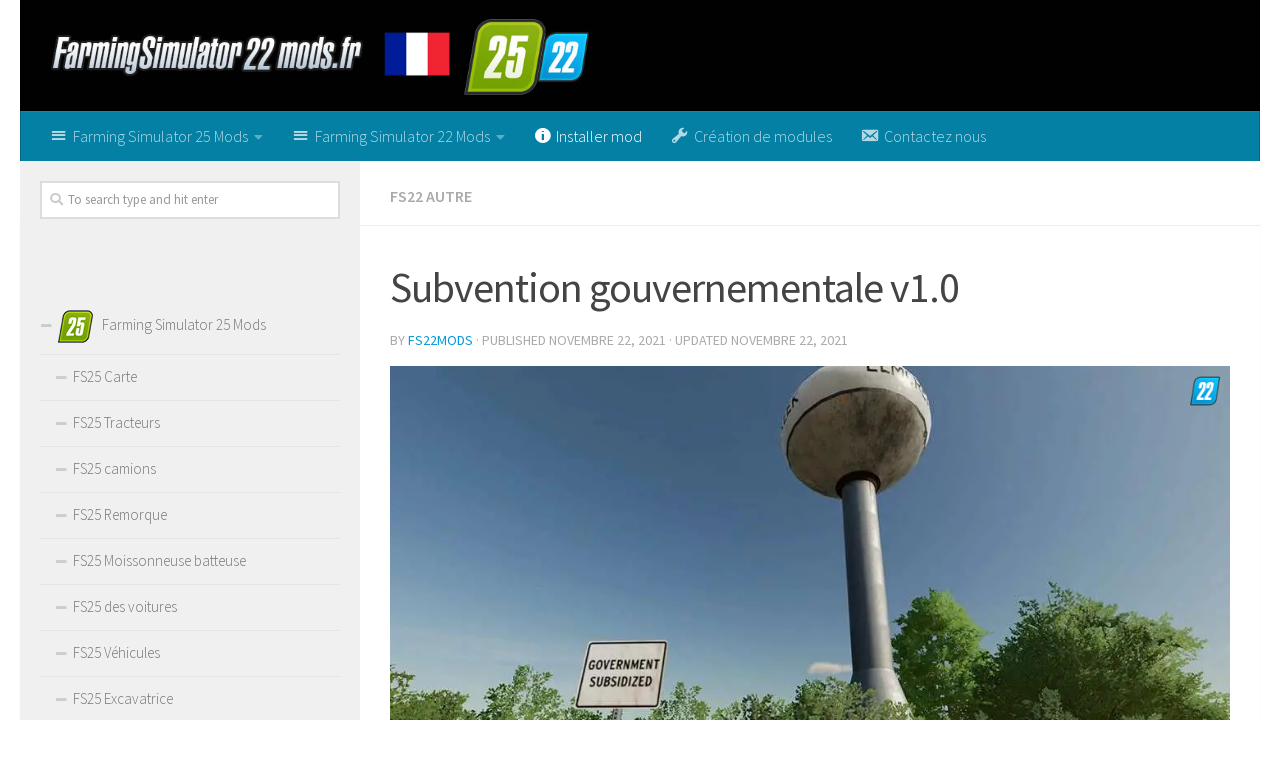

--- FILE ---
content_type: text/html; charset=UTF-8
request_url: https://farmingsimulator22mods.fr/subvention-gouvernementale-v1-0/
body_size: 20587
content:
<!DOCTYPE html><html class="no-js" lang="fr-FR"><head><meta charset="UTF-8"/>
<script>var __ezHttpConsent={setByCat:function(src,tagType,attributes,category,force,customSetScriptFn=null){var setScript=function(){if(force||window.ezTcfConsent[category]){if(typeof customSetScriptFn==='function'){customSetScriptFn();}else{var scriptElement=document.createElement(tagType);scriptElement.src=src;attributes.forEach(function(attr){for(var key in attr){if(attr.hasOwnProperty(key)){scriptElement.setAttribute(key,attr[key]);}}});var firstScript=document.getElementsByTagName(tagType)[0];firstScript.parentNode.insertBefore(scriptElement,firstScript);}}};if(force||(window.ezTcfConsent&&window.ezTcfConsent.loaded)){setScript();}else if(typeof getEzConsentData==="function"){getEzConsentData().then(function(ezTcfConsent){if(ezTcfConsent&&ezTcfConsent.loaded){setScript();}else{console.error("cannot get ez consent data");force=true;setScript();}});}else{force=true;setScript();console.error("getEzConsentData is not a function");}},};</script>
<script>var ezTcfConsent=window.ezTcfConsent?window.ezTcfConsent:{loaded:false,store_info:false,develop_and_improve_services:false,measure_ad_performance:false,measure_content_performance:false,select_basic_ads:false,create_ad_profile:false,select_personalized_ads:false,create_content_profile:false,select_personalized_content:false,understand_audiences:false,use_limited_data_to_select_content:false,};function getEzConsentData(){return new Promise(function(resolve){document.addEventListener("ezConsentEvent",function(event){var ezTcfConsent=event.detail.ezTcfConsent;resolve(ezTcfConsent);});});}</script>
<script>if(typeof _setEzCookies!=='function'){function _setEzCookies(ezConsentData){var cookies=window.ezCookieQueue;for(var i=0;i<cookies.length;i++){var cookie=cookies[i];if(ezConsentData&&ezConsentData.loaded&&ezConsentData[cookie.tcfCategory]){document.cookie=cookie.name+"="+cookie.value;}}}}
window.ezCookieQueue=window.ezCookieQueue||[];if(typeof addEzCookies!=='function'){function addEzCookies(arr){window.ezCookieQueue=[...window.ezCookieQueue,...arr];}}
addEzCookies([{name:"ezoab_383050",value:"mod296-c; Path=/; Domain=farmingsimulator22mods.fr; Max-Age=7200",tcfCategory:"store_info",isEzoic:"true",},{name:"ezosuibasgeneris-1",value:"57d00342-c562-4308-6003-845ecc0eb5c5; Path=/; Domain=farmingsimulator22mods.fr; Expires=Fri, 15 Jan 2027 03:05:24 UTC; Secure; SameSite=None",tcfCategory:"understand_audiences",isEzoic:"true",}]);if(window.ezTcfConsent&&window.ezTcfConsent.loaded){_setEzCookies(window.ezTcfConsent);}else if(typeof getEzConsentData==="function"){getEzConsentData().then(function(ezTcfConsent){if(ezTcfConsent&&ezTcfConsent.loaded){_setEzCookies(window.ezTcfConsent);}else{console.error("cannot get ez consent data");_setEzCookies(window.ezTcfConsent);}});}else{console.error("getEzConsentData is not a function");_setEzCookies(window.ezTcfConsent);}</script><script type="text/javascript" data-ezscrex='false' data-cfasync='false'>window._ezaq = Object.assign({"edge_cache_status":13,"edge_response_time":98,"url":"https://farmingsimulator22mods.fr/subvention-gouvernementale-v1-0/"}, typeof window._ezaq !== "undefined" ? window._ezaq : {});</script><script type="text/javascript" data-ezscrex='false' data-cfasync='false'>window._ezaq = Object.assign({"ab_test_id":"mod296-c"}, typeof window._ezaq !== "undefined" ? window._ezaq : {});window.__ez=window.__ez||{};window.__ez.tf={};</script><script type="text/javascript" data-ezscrex='false' data-cfasync='false'>window.ezDisableAds = true;</script>
<script data-ezscrex='false' data-cfasync='false' data-pagespeed-no-defer>var __ez=__ez||{};__ez.stms=Date.now();__ez.evt={};__ez.script={};__ez.ck=__ez.ck||{};__ez.template={};__ez.template.isOrig=true;__ez.queue=__ez.queue||function(){var e=0,i=0,t=[],n=!1,o=[],r=[],s=!0,a=function(e,i,n,o,r,s,a){var l=arguments.length>7&&void 0!==arguments[7]?arguments[7]:window,d=this;this.name=e,this.funcName=i,this.parameters=null===n?null:w(n)?n:[n],this.isBlock=o,this.blockedBy=r,this.deleteWhenComplete=s,this.isError=!1,this.isComplete=!1,this.isInitialized=!1,this.proceedIfError=a,this.fWindow=l,this.isTimeDelay=!1,this.process=function(){f("... func = "+e),d.isInitialized=!0,d.isComplete=!0,f("... func.apply: "+e);var i=d.funcName.split("."),n=null,o=this.fWindow||window;i.length>3||(n=3===i.length?o[i[0]][i[1]][i[2]]:2===i.length?o[i[0]][i[1]]:o[d.funcName]),null!=n&&n.apply(null,this.parameters),!0===d.deleteWhenComplete&&delete t[e],!0===d.isBlock&&(f("----- F'D: "+d.name),m())}},l=function(e,i,t,n,o,r,s){var a=arguments.length>7&&void 0!==arguments[7]?arguments[7]:window,l=this;this.name=e,this.path=i,this.async=o,this.defer=r,this.isBlock=t,this.blockedBy=n,this.isInitialized=!1,this.isError=!1,this.isComplete=!1,this.proceedIfError=s,this.fWindow=a,this.isTimeDelay=!1,this.isPath=function(e){return"/"===e[0]&&"/"!==e[1]},this.getSrc=function(e){return void 0!==window.__ezScriptHost&&this.isPath(e)&&"banger.js"!==this.name?window.__ezScriptHost+e:e},this.process=function(){l.isInitialized=!0,f("... file = "+e);var i=this.fWindow?this.fWindow.document:document,t=i.createElement("script");t.src=this.getSrc(this.path),!0===o?t.async=!0:!0===r&&(t.defer=!0),t.onerror=function(){var e={url:window.location.href,name:l.name,path:l.path,user_agent:window.navigator.userAgent};"undefined"!=typeof _ezaq&&(e.pageview_id=_ezaq.page_view_id);var i=encodeURIComponent(JSON.stringify(e)),t=new XMLHttpRequest;t.open("GET","//g.ezoic.net/ezqlog?d="+i,!0),t.send(),f("----- ERR'D: "+l.name),l.isError=!0,!0===l.isBlock&&m()},t.onreadystatechange=t.onload=function(){var e=t.readyState;f("----- F'D: "+l.name),e&&!/loaded|complete/.test(e)||(l.isComplete=!0,!0===l.isBlock&&m())},i.getElementsByTagName("head")[0].appendChild(t)}},d=function(e,i){this.name=e,this.path="",this.async=!1,this.defer=!1,this.isBlock=!1,this.blockedBy=[],this.isInitialized=!0,this.isError=!1,this.isComplete=i,this.proceedIfError=!1,this.isTimeDelay=!1,this.process=function(){}};function c(e,i,n,s,a,d,c,u,f){var m=new l(e,i,n,s,a,d,c,f);!0===u?o[e]=m:r[e]=m,t[e]=m,h(m)}function h(e){!0!==u(e)&&0!=s&&e.process()}function u(e){if(!0===e.isTimeDelay&&!1===n)return f(e.name+" blocked = TIME DELAY!"),!0;if(w(e.blockedBy))for(var i=0;i<e.blockedBy.length;i++){var o=e.blockedBy[i];if(!1===t.hasOwnProperty(o))return f(e.name+" blocked = "+o),!0;if(!0===e.proceedIfError&&!0===t[o].isError)return!1;if(!1===t[o].isComplete)return f(e.name+" blocked = "+o),!0}return!1}function f(e){var i=window.location.href,t=new RegExp("[?&]ezq=([^&#]*)","i").exec(i);"1"===(t?t[1]:null)&&console.debug(e)}function m(){++e>200||(f("let's go"),p(o),p(r))}function p(e){for(var i in e)if(!1!==e.hasOwnProperty(i)){var t=e[i];!0===t.isComplete||u(t)||!0===t.isInitialized||!0===t.isError?!0===t.isError?f(t.name+": error"):!0===t.isComplete?f(t.name+": complete already"):!0===t.isInitialized&&f(t.name+": initialized already"):t.process()}}function w(e){return"[object Array]"==Object.prototype.toString.call(e)}return window.addEventListener("load",(function(){setTimeout((function(){n=!0,f("TDELAY -----"),m()}),5e3)}),!1),{addFile:c,addFileOnce:function(e,i,n,o,r,s,a,l,d){t[e]||c(e,i,n,o,r,s,a,l,d)},addDelayFile:function(e,i){var n=new l(e,i,!1,[],!1,!1,!0);n.isTimeDelay=!0,f(e+" ...  FILE! TDELAY"),r[e]=n,t[e]=n,h(n)},addFunc:function(e,n,s,l,d,c,u,f,m,p){!0===c&&(e=e+"_"+i++);var w=new a(e,n,s,l,d,u,f,p);!0===m?o[e]=w:r[e]=w,t[e]=w,h(w)},addDelayFunc:function(e,i,n){var o=new a(e,i,n,!1,[],!0,!0);o.isTimeDelay=!0,f(e+" ...  FUNCTION! TDELAY"),r[e]=o,t[e]=o,h(o)},items:t,processAll:m,setallowLoad:function(e){s=e},markLoaded:function(e){if(e&&0!==e.length){if(e in t){var i=t[e];!0===i.isComplete?f(i.name+" "+e+": error loaded duplicate"):(i.isComplete=!0,i.isInitialized=!0)}else t[e]=new d(e,!0);f("markLoaded dummyfile: "+t[e].name)}},logWhatsBlocked:function(){for(var e in t)!1!==t.hasOwnProperty(e)&&u(t[e])}}}();__ez.evt.add=function(e,t,n){e.addEventListener?e.addEventListener(t,n,!1):e.attachEvent?e.attachEvent("on"+t,n):e["on"+t]=n()},__ez.evt.remove=function(e,t,n){e.removeEventListener?e.removeEventListener(t,n,!1):e.detachEvent?e.detachEvent("on"+t,n):delete e["on"+t]};__ez.script.add=function(e){var t=document.createElement("script");t.src=e,t.async=!0,t.type="text/javascript",document.getElementsByTagName("head")[0].appendChild(t)};__ez.dot=__ez.dot||{};__ez.queue.addFileOnce('/detroitchicago/boise.js', '/detroitchicago/boise.js?gcb=195-0&cb=5', true, [], true, false, true, false);__ez.queue.addFileOnce('/parsonsmaize/abilene.js', '/parsonsmaize/abilene.js?gcb=195-0&cb=b20dfef28c', true, [], true, false, true, false);__ez.queue.addFileOnce('/parsonsmaize/mulvane.js', '/parsonsmaize/mulvane.js?gcb=195-0&cb=e75e48eec0', true, ['/parsonsmaize/abilene.js'], true, false, true, false);__ez.queue.addFileOnce('/detroitchicago/birmingham.js', '/detroitchicago/birmingham.js?gcb=195-0&cb=539c47377c', true, ['/parsonsmaize/abilene.js'], true, false, true, false);</script>
<script data-ezscrex="false" type="text/javascript" data-cfasync="false">window._ezaq = Object.assign({"ad_cache_level":0,"adpicker_placement_cnt":0,"ai_placeholder_cache_level":0,"ai_placeholder_placement_cnt":-1,"author":"FS22mods","domain":"farmingsimulator22mods.fr","domain_id":383050,"ezcache_level":2,"ezcache_skip_code":0,"has_bad_image":0,"has_bad_words":0,"is_sitespeed":0,"lt_cache_level":0,"publish_date":"2021-11-22","response_size":90627,"response_size_orig":84852,"response_time_orig":85,"template_id":120,"url":"https://farmingsimulator22mods.fr/subvention-gouvernementale-v1-0/","word_count":0,"worst_bad_word_level":0}, typeof window._ezaq !== "undefined" ? window._ezaq : {});__ez.queue.markLoaded('ezaqBaseReady');</script>
<script type='text/javascript' data-ezscrex='false' data-cfasync='false'>
window.ezAnalyticsStatic = true;

function analyticsAddScript(script) {
	var ezDynamic = document.createElement('script');
	ezDynamic.type = 'text/javascript';
	ezDynamic.innerHTML = script;
	document.head.appendChild(ezDynamic);
}
function getCookiesWithPrefix() {
    var allCookies = document.cookie.split(';');
    var cookiesWithPrefix = {};

    for (var i = 0; i < allCookies.length; i++) {
        var cookie = allCookies[i].trim();

        for (var j = 0; j < arguments.length; j++) {
            var prefix = arguments[j];
            if (cookie.indexOf(prefix) === 0) {
                var cookieParts = cookie.split('=');
                var cookieName = cookieParts[0];
                var cookieValue = cookieParts.slice(1).join('=');
                cookiesWithPrefix[cookieName] = decodeURIComponent(cookieValue);
                break; // Once matched, no need to check other prefixes
            }
        }
    }

    return cookiesWithPrefix;
}
function productAnalytics() {
	var d = {"pr":[6],"omd5":"f25807ac3da3d9187c85f4bcde3acf4a","nar":"risk score"};
	d.u = _ezaq.url;
	d.p = _ezaq.page_view_id;
	d.v = _ezaq.visit_uuid;
	d.ab = _ezaq.ab_test_id;
	d.e = JSON.stringify(_ezaq);
	d.ref = document.referrer;
	d.c = getCookiesWithPrefix('active_template', 'ez', 'lp_');
	if(typeof ez_utmParams !== 'undefined') {
		d.utm = ez_utmParams;
	}

	var dataText = JSON.stringify(d);
	var xhr = new XMLHttpRequest();
	xhr.open('POST','/ezais/analytics?cb=1', true);
	xhr.onload = function () {
		if (xhr.status!=200) {
            return;
		}

        if(document.readyState !== 'loading') {
            analyticsAddScript(xhr.response);
            return;
        }

        var eventFunc = function() {
            if(document.readyState === 'loading') {
                return;
            }
            document.removeEventListener('readystatechange', eventFunc, false);
            analyticsAddScript(xhr.response);
        };

        document.addEventListener('readystatechange', eventFunc, false);
	};
	xhr.setRequestHeader('Content-Type','text/plain');
	xhr.send(dataText);
}
__ez.queue.addFunc("productAnalytics", "productAnalytics", null, true, ['ezaqBaseReady'], false, false, false, true);
</script><base href="https://farmingsimulator22mods.fr/subvention-gouvernementale-v1-0/"/>
  
  <meta name="viewport" content="width=device-width, initial-scale=1.0"/>
  <link rel="profile" href="https://gmpg.org/xfn/11" />
  <link rel="pingback" href="https://farmingsimulator22mods.fr/xmlrpc.php"/>

  <meta name="robots" content="index, follow, max-image-preview:large, max-snippet:-1, max-video-preview:-1"/>
<script>document.documentElement.className = document.documentElement.className.replace("no-js","js");</script>

	<!-- This site is optimized with the Yoast SEO plugin v19.3 - https://yoast.com/wordpress/plugins/seo/ -->
	<title>Subvention gouvernementale v1.0 - FS25 Mod | Farming Simulator 22 mod</title><link rel="preload" data-rocket-preload="" as="style" href="https://fonts.googleapis.com/css?family=Source%20Sans%20Pro%3A400%2C300italic%2C300%2C400italic%2C600&amp;subset=latin%2Clatin-ext&amp;display=swap"/><link rel="stylesheet" href="https://fonts.googleapis.com/css?family=Source%20Sans%20Pro%3A400%2C300italic%2C300%2C400italic%2C600&amp;subset=latin%2Clatin-ext&amp;display=swap" media="print" onload="this.media=&#39;all&#39;"/><noscript><link rel="stylesheet" href="https://fonts.googleapis.com/css?family=Source%20Sans%20Pro%3A400%2C300italic%2C300%2C400italic%2C600&#038;subset=latin%2Clatin-ext&#038;display=swap" /></noscript>
	<link rel="canonical" href="https://farmingsimulator22mods.fr/subvention-gouvernementale-v1-0/"/>
	<meta property="og:locale" content="fr_FR"/>
	<meta property="og:type" content="article"/>
	<meta property="og:title" content="Subvention gouvernementale v1.0 - FS25 Mod | Farming Simulator 22 mod"/>
	<meta property="og:description" content="..."/>
	<meta property="og:url" content="https://farmingsimulator22mods.fr/subvention-gouvernementale-v1-0/"/>
	<meta property="og:site_name" content="Farming Simulator 25 Mods | Agriculture simulateur 25 | FS25 Mods"/>
	<meta property="article:published_time" content="2021-11-22T20:29:00+00:00"/>
	<meta property="article:modified_time" content="2021-11-22T13:39:20+00:00"/>
	<meta property="og:image" content="https://farmingsimulator22mods.fr/wp-content/uploads/2021/11/subvention-gouvernementale-v1-0.jpg"/>
	<meta property="og:image:width" content="1024"/>
	<meta property="og:image:height" content="576"/>
	<meta property="og:image:type" content="image/jpeg"/>
	<meta name="author" content="FS22mods"/>
	<meta name="twitter:card" content="summary_large_image"/>
	<meta name="twitter:label1" content="Écrit par"/>
	<meta name="twitter:data1" content="FS22mods"/>
	<script type="application/ld+json" class="yoast-schema-graph">{"@context":"https://schema.org","@graph":[{"@type":"WebSite","@id":"https://farmingsimulator22mods.fr/#website","url":"https://farmingsimulator22mods.fr/","name":"Farming Simulator 25 Mods | Agriculture simulateur 25 | FS25 Mods","description":"","potentialAction":[{"@type":"SearchAction","target":{"@type":"EntryPoint","urlTemplate":"https://farmingsimulator22mods.fr/?s={search_term_string}"},"query-input":"required name=search_term_string"}],"inLanguage":"fr-FR"},{"@type":"ImageObject","inLanguage":"fr-FR","@id":"https://farmingsimulator22mods.fr/subvention-gouvernementale-v1-0/#primaryimage","url":"https://farmingsimulator22mods.fr/wp-content/uploads/2021/11/subvention-gouvernementale-v1-0.jpg","contentUrl":"https://farmingsimulator22mods.fr/wp-content/uploads/2021/11/subvention-gouvernementale-v1-0.jpg","width":1024,"height":576},{"@type":"WebPage","@id":"https://farmingsimulator22mods.fr/subvention-gouvernementale-v1-0/","url":"https://farmingsimulator22mods.fr/subvention-gouvernementale-v1-0/","name":"Subvention gouvernementale v1.0 - FS25 Mod | Farming Simulator 22 mod","isPartOf":{"@id":"https://farmingsimulator22mods.fr/#website"},"primaryImageOfPage":{"@id":"https://farmingsimulator22mods.fr/subvention-gouvernementale-v1-0/#primaryimage"},"datePublished":"2021-11-22T20:29:00+00:00","dateModified":"2021-11-22T13:39:20+00:00","author":{"@id":"https://farmingsimulator22mods.fr/#/schema/person/7fcff91fba14b6a737671fcf6abd7507"},"breadcrumb":{"@id":"https://farmingsimulator22mods.fr/subvention-gouvernementale-v1-0/#breadcrumb"},"inLanguage":"fr-FR","potentialAction":[{"@type":"ReadAction","target":["https://farmingsimulator22mods.fr/subvention-gouvernementale-v1-0/"]}]},{"@type":"BreadcrumbList","@id":"https://farmingsimulator22mods.fr/subvention-gouvernementale-v1-0/#breadcrumb","itemListElement":[{"@type":"ListItem","position":1,"name":"Home","item":"https://farmingsimulator22mods.fr/"},{"@type":"ListItem","position":2,"name":"Subvention gouvernementale v1.0"}]},{"@type":"Person","@id":"https://farmingsimulator22mods.fr/#/schema/person/7fcff91fba14b6a737671fcf6abd7507","name":"FS22mods","image":{"@type":"ImageObject","inLanguage":"fr-FR","@id":"https://farmingsimulator22mods.fr/#/schema/person/image/","url":"https://secure.gravatar.com/avatar/e275d042178b05527485e1d4b9eb1d88?s=96&d=mm&r=g","contentUrl":"https://secure.gravatar.com/avatar/e275d042178b05527485e1d4b9eb1d88?s=96&d=mm&r=g","caption":"FS22mods"},"sameAs":["http://farmingsimulator22mods.fr"],"url":"https://farmingsimulator22mods.fr/author/fs22mods/"}]}</script>
	<!-- / Yoast SEO plugin. -->


<link href="https://fonts.gstatic.com" crossorigin="" rel="preconnect"/>
<link rel="alternate" type="application/rss+xml" title="Farming Simulator 25 Mods | Agriculture simulateur 25 | FS25 Mods » Flux" href="https://farmingsimulator22mods.fr/feed/"/>
<link rel="alternate" type="application/rss+xml" title="Farming Simulator 25 Mods | Agriculture simulateur 25 | FS25 Mods » Flux des commentaires" href="https://farmingsimulator22mods.fr/comments/feed/"/>
<link rel="alternate" type="application/rss+xml" title="Farming Simulator 25 Mods | Agriculture simulateur 25 | FS25 Mods » Subvention gouvernementale v1.0 Flux des commentaires" href="https://farmingsimulator22mods.fr/subvention-gouvernementale-v1-0/feed/"/>
<style type="text/css">
img.wp-smiley,
img.emoji {
	display: inline !important;
	border: none !important;
	box-shadow: none !important;
	height: 1em !important;
	width: 1em !important;
	margin: 0 0.07em !important;
	vertical-align: -0.1em !important;
	background: none !important;
	padding: 0 !important;
}
</style>
	<link rel="stylesheet" id="dashicons-css" href="https://farmingsimulator22mods.fr/wp-includes/css/dashicons.min.css?ver=6.1" type="text/css" media="all"/>
<link rel="stylesheet" id="menu-icons-extra-css" href="https://farmingsimulator22mods.fr/wp-content/plugins/menu-icons/css/extra.min.css?ver=0.12.12" type="text/css" media="all"/>
<link rel="stylesheet" id="wp-block-library-css" href="https://farmingsimulator22mods.fr/wp-includes/css/dist/block-library/style.min.css?ver=6.1" type="text/css" media="all"/>
<link rel="stylesheet" id="classic-theme-styles-css" href="https://farmingsimulator22mods.fr/wp-includes/css/classic-themes.min.css?ver=1" type="text/css" media="all"/>
<style id="global-styles-inline-css" type="text/css">
body{--wp--preset--color--black: #000000;--wp--preset--color--cyan-bluish-gray: #abb8c3;--wp--preset--color--white: #ffffff;--wp--preset--color--pale-pink: #f78da7;--wp--preset--color--vivid-red: #cf2e2e;--wp--preset--color--luminous-vivid-orange: #ff6900;--wp--preset--color--luminous-vivid-amber: #fcb900;--wp--preset--color--light-green-cyan: #7bdcb5;--wp--preset--color--vivid-green-cyan: #00d084;--wp--preset--color--pale-cyan-blue: #8ed1fc;--wp--preset--color--vivid-cyan-blue: #0693e3;--wp--preset--color--vivid-purple: #9b51e0;--wp--preset--gradient--vivid-cyan-blue-to-vivid-purple: linear-gradient(135deg,rgba(6,147,227,1) 0%,rgb(155,81,224) 100%);--wp--preset--gradient--light-green-cyan-to-vivid-green-cyan: linear-gradient(135deg,rgb(122,220,180) 0%,rgb(0,208,130) 100%);--wp--preset--gradient--luminous-vivid-amber-to-luminous-vivid-orange: linear-gradient(135deg,rgba(252,185,0,1) 0%,rgba(255,105,0,1) 100%);--wp--preset--gradient--luminous-vivid-orange-to-vivid-red: linear-gradient(135deg,rgba(255,105,0,1) 0%,rgb(207,46,46) 100%);--wp--preset--gradient--very-light-gray-to-cyan-bluish-gray: linear-gradient(135deg,rgb(238,238,238) 0%,rgb(169,184,195) 100%);--wp--preset--gradient--cool-to-warm-spectrum: linear-gradient(135deg,rgb(74,234,220) 0%,rgb(151,120,209) 20%,rgb(207,42,186) 40%,rgb(238,44,130) 60%,rgb(251,105,98) 80%,rgb(254,248,76) 100%);--wp--preset--gradient--blush-light-purple: linear-gradient(135deg,rgb(255,206,236) 0%,rgb(152,150,240) 100%);--wp--preset--gradient--blush-bordeaux: linear-gradient(135deg,rgb(254,205,165) 0%,rgb(254,45,45) 50%,rgb(107,0,62) 100%);--wp--preset--gradient--luminous-dusk: linear-gradient(135deg,rgb(255,203,112) 0%,rgb(199,81,192) 50%,rgb(65,88,208) 100%);--wp--preset--gradient--pale-ocean: linear-gradient(135deg,rgb(255,245,203) 0%,rgb(182,227,212) 50%,rgb(51,167,181) 100%);--wp--preset--gradient--electric-grass: linear-gradient(135deg,rgb(202,248,128) 0%,rgb(113,206,126) 100%);--wp--preset--gradient--midnight: linear-gradient(135deg,rgb(2,3,129) 0%,rgb(40,116,252) 100%);--wp--preset--duotone--dark-grayscale: url('#wp-duotone-dark-grayscale');--wp--preset--duotone--grayscale: url('#wp-duotone-grayscale');--wp--preset--duotone--purple-yellow: url('#wp-duotone-purple-yellow');--wp--preset--duotone--blue-red: url('#wp-duotone-blue-red');--wp--preset--duotone--midnight: url('#wp-duotone-midnight');--wp--preset--duotone--magenta-yellow: url('#wp-duotone-magenta-yellow');--wp--preset--duotone--purple-green: url('#wp-duotone-purple-green');--wp--preset--duotone--blue-orange: url('#wp-duotone-blue-orange');--wp--preset--font-size--small: 13px;--wp--preset--font-size--medium: 20px;--wp--preset--font-size--large: 36px;--wp--preset--font-size--x-large: 42px;--wp--preset--spacing--20: 0.44rem;--wp--preset--spacing--30: 0.67rem;--wp--preset--spacing--40: 1rem;--wp--preset--spacing--50: 1.5rem;--wp--preset--spacing--60: 2.25rem;--wp--preset--spacing--70: 3.38rem;--wp--preset--spacing--80: 5.06rem;}:where(.is-layout-flex){gap: 0.5em;}body .is-layout-flow > .alignleft{float: left;margin-inline-start: 0;margin-inline-end: 2em;}body .is-layout-flow > .alignright{float: right;margin-inline-start: 2em;margin-inline-end: 0;}body .is-layout-flow > .aligncenter{margin-left: auto !important;margin-right: auto !important;}body .is-layout-constrained > .alignleft{float: left;margin-inline-start: 0;margin-inline-end: 2em;}body .is-layout-constrained > .alignright{float: right;margin-inline-start: 2em;margin-inline-end: 0;}body .is-layout-constrained > .aligncenter{margin-left: auto !important;margin-right: auto !important;}body .is-layout-constrained > :where(:not(.alignleft):not(.alignright):not(.alignfull)){max-width: var(--wp--style--global--content-size);margin-left: auto !important;margin-right: auto !important;}body .is-layout-constrained > .alignwide{max-width: var(--wp--style--global--wide-size);}body .is-layout-flex{display: flex;}body .is-layout-flex{flex-wrap: wrap;align-items: center;}body .is-layout-flex > *{margin: 0;}:where(.wp-block-columns.is-layout-flex){gap: 2em;}.has-black-color{color: var(--wp--preset--color--black) !important;}.has-cyan-bluish-gray-color{color: var(--wp--preset--color--cyan-bluish-gray) !important;}.has-white-color{color: var(--wp--preset--color--white) !important;}.has-pale-pink-color{color: var(--wp--preset--color--pale-pink) !important;}.has-vivid-red-color{color: var(--wp--preset--color--vivid-red) !important;}.has-luminous-vivid-orange-color{color: var(--wp--preset--color--luminous-vivid-orange) !important;}.has-luminous-vivid-amber-color{color: var(--wp--preset--color--luminous-vivid-amber) !important;}.has-light-green-cyan-color{color: var(--wp--preset--color--light-green-cyan) !important;}.has-vivid-green-cyan-color{color: var(--wp--preset--color--vivid-green-cyan) !important;}.has-pale-cyan-blue-color{color: var(--wp--preset--color--pale-cyan-blue) !important;}.has-vivid-cyan-blue-color{color: var(--wp--preset--color--vivid-cyan-blue) !important;}.has-vivid-purple-color{color: var(--wp--preset--color--vivid-purple) !important;}.has-black-background-color{background-color: var(--wp--preset--color--black) !important;}.has-cyan-bluish-gray-background-color{background-color: var(--wp--preset--color--cyan-bluish-gray) !important;}.has-white-background-color{background-color: var(--wp--preset--color--white) !important;}.has-pale-pink-background-color{background-color: var(--wp--preset--color--pale-pink) !important;}.has-vivid-red-background-color{background-color: var(--wp--preset--color--vivid-red) !important;}.has-luminous-vivid-orange-background-color{background-color: var(--wp--preset--color--luminous-vivid-orange) !important;}.has-luminous-vivid-amber-background-color{background-color: var(--wp--preset--color--luminous-vivid-amber) !important;}.has-light-green-cyan-background-color{background-color: var(--wp--preset--color--light-green-cyan) !important;}.has-vivid-green-cyan-background-color{background-color: var(--wp--preset--color--vivid-green-cyan) !important;}.has-pale-cyan-blue-background-color{background-color: var(--wp--preset--color--pale-cyan-blue) !important;}.has-vivid-cyan-blue-background-color{background-color: var(--wp--preset--color--vivid-cyan-blue) !important;}.has-vivid-purple-background-color{background-color: var(--wp--preset--color--vivid-purple) !important;}.has-black-border-color{border-color: var(--wp--preset--color--black) !important;}.has-cyan-bluish-gray-border-color{border-color: var(--wp--preset--color--cyan-bluish-gray) !important;}.has-white-border-color{border-color: var(--wp--preset--color--white) !important;}.has-pale-pink-border-color{border-color: var(--wp--preset--color--pale-pink) !important;}.has-vivid-red-border-color{border-color: var(--wp--preset--color--vivid-red) !important;}.has-luminous-vivid-orange-border-color{border-color: var(--wp--preset--color--luminous-vivid-orange) !important;}.has-luminous-vivid-amber-border-color{border-color: var(--wp--preset--color--luminous-vivid-amber) !important;}.has-light-green-cyan-border-color{border-color: var(--wp--preset--color--light-green-cyan) !important;}.has-vivid-green-cyan-border-color{border-color: var(--wp--preset--color--vivid-green-cyan) !important;}.has-pale-cyan-blue-border-color{border-color: var(--wp--preset--color--pale-cyan-blue) !important;}.has-vivid-cyan-blue-border-color{border-color: var(--wp--preset--color--vivid-cyan-blue) !important;}.has-vivid-purple-border-color{border-color: var(--wp--preset--color--vivid-purple) !important;}.has-vivid-cyan-blue-to-vivid-purple-gradient-background{background: var(--wp--preset--gradient--vivid-cyan-blue-to-vivid-purple) !important;}.has-light-green-cyan-to-vivid-green-cyan-gradient-background{background: var(--wp--preset--gradient--light-green-cyan-to-vivid-green-cyan) !important;}.has-luminous-vivid-amber-to-luminous-vivid-orange-gradient-background{background: var(--wp--preset--gradient--luminous-vivid-amber-to-luminous-vivid-orange) !important;}.has-luminous-vivid-orange-to-vivid-red-gradient-background{background: var(--wp--preset--gradient--luminous-vivid-orange-to-vivid-red) !important;}.has-very-light-gray-to-cyan-bluish-gray-gradient-background{background: var(--wp--preset--gradient--very-light-gray-to-cyan-bluish-gray) !important;}.has-cool-to-warm-spectrum-gradient-background{background: var(--wp--preset--gradient--cool-to-warm-spectrum) !important;}.has-blush-light-purple-gradient-background{background: var(--wp--preset--gradient--blush-light-purple) !important;}.has-blush-bordeaux-gradient-background{background: var(--wp--preset--gradient--blush-bordeaux) !important;}.has-luminous-dusk-gradient-background{background: var(--wp--preset--gradient--luminous-dusk) !important;}.has-pale-ocean-gradient-background{background: var(--wp--preset--gradient--pale-ocean) !important;}.has-electric-grass-gradient-background{background: var(--wp--preset--gradient--electric-grass) !important;}.has-midnight-gradient-background{background: var(--wp--preset--gradient--midnight) !important;}.has-small-font-size{font-size: var(--wp--preset--font-size--small) !important;}.has-medium-font-size{font-size: var(--wp--preset--font-size--medium) !important;}.has-large-font-size{font-size: var(--wp--preset--font-size--large) !important;}.has-x-large-font-size{font-size: var(--wp--preset--font-size--x-large) !important;}
.wp-block-navigation a:where(:not(.wp-element-button)){color: inherit;}
:where(.wp-block-columns.is-layout-flex){gap: 2em;}
.wp-block-pullquote{font-size: 1.5em;line-height: 1.6;}
</style>
<link rel="stylesheet" id="contact-form-7-css" href="https://farmingsimulator22mods.fr/wp-content/plugins/contact-form-7/includes/css/styles.css?ver=5.6" type="text/css" media="all"/>
<link rel="stylesheet" id="tinythumbicon-css" href="https://farmingsimulator22mods.fr/wp-content/plugins/tinythumbicon/tinythumbicon.css?ver=6.1" type="text/css" media="all"/>
<link rel="stylesheet" id="hueman-main-style-css" href="https://farmingsimulator22mods.fr/wp-content/themes/farmingsimulator22fr/assets/front/css/main.min.css?ver=3.3.27" type="text/css" media="all"/>
<style id="hueman-main-style-inline-css" type="text/css">
body { font-family:'Source Sans Pro', Arial, sans-serif;font-size:1.00rem }@media only screen and (min-width: 720px) {
        .nav > li { font-size:1.00rem; }
      }.sidebar .widget { padding-left: 20px; padding-right: 20px; padding-top: 20px; }::selection { background-color: #0699d8; }
::-moz-selection { background-color: #0699d8; }a,.themeform label .required,#flexslider-featured .flex-direction-nav .flex-next:hover,#flexslider-featured .flex-direction-nav .flex-prev:hover,.post-hover:hover .post-title a,.post-title a:hover,.sidebar.s1 .post-nav li a:hover i,.content .post-nav li a:hover i,.post-related a:hover,.sidebar.s1 .widget_rss ul li a,#footer .widget_rss ul li a,.sidebar.s1 .widget_calendar a,#footer .widget_calendar a,.sidebar.s1 .alx-tab .tab-item-category a,.sidebar.s1 .alx-posts .post-item-category a,.sidebar.s1 .alx-tab li:hover .tab-item-title a,.sidebar.s1 .alx-tab li:hover .tab-item-comment a,.sidebar.s1 .alx-posts li:hover .post-item-title a,#footer .alx-tab .tab-item-category a,#footer .alx-posts .post-item-category a,#footer .alx-tab li:hover .tab-item-title a,#footer .alx-tab li:hover .tab-item-comment a,#footer .alx-posts li:hover .post-item-title a,.comment-tabs li.active a,.comment-awaiting-moderation,.child-menu a:hover,.child-menu .current_page_item > a,.wp-pagenavi a{ color: #0699d8; }.themeform input[type="submit"],.themeform button[type="submit"],.sidebar.s1 .sidebar-top,.sidebar.s1 .sidebar-toggle,#flexslider-featured .flex-control-nav li a.flex-active,.post-tags a:hover,.sidebar.s1 .widget_calendar caption,#footer .widget_calendar caption,.author-bio .bio-avatar:after,.commentlist li.bypostauthor > .comment-body:after,.commentlist li.comment-author-admin > .comment-body:after{ background-color: #0699d8; }.post-format .format-container { border-color: #0699d8; }.sidebar.s1 .alx-tabs-nav li.active a,#footer .alx-tabs-nav li.active a,.comment-tabs li.active a,.wp-pagenavi a:hover,.wp-pagenavi a:active,.wp-pagenavi span.current{ border-bottom-color: #0699d8!important; }.sidebar.s2 .post-nav li a:hover i,
.sidebar.s2 .widget_rss ul li a,
.sidebar.s2 .widget_calendar a,
.sidebar.s2 .alx-tab .tab-item-category a,
.sidebar.s2 .alx-posts .post-item-category a,
.sidebar.s2 .alx-tab li:hover .tab-item-title a,
.sidebar.s2 .alx-tab li:hover .tab-item-comment a,
.sidebar.s2 .alx-posts li:hover .post-item-title a { color: #0699d8; }
.sidebar.s2 .sidebar-top,.sidebar.s2 .sidebar-toggle,.post-comments,.jp-play-bar,.jp-volume-bar-value,.sidebar.s2 .widget_calendar caption{ background-color: #0699d8; }.sidebar.s2 .alx-tabs-nav li.active a { border-bottom-color: #0699d8; }
.post-comments span:before { border-right-color: #0699d8; }
      #header { background-color: #ffffff; }
@media only screen and (min-width: 720px) {
  #nav-header .nav ul { background-color: #ffffff; }
}
        #header #nav-mobile { background-color: #0480a5; }.is-scrolled #header #nav-mobile { background-color: #0480a5; background-color: rgba(4,128,165,0.90) }#nav-header.nav-container, #main-header-search .search-expand { background-color: #0480a5; }
@media only screen and (min-width: 720px) {
  #nav-header .nav ul { background-color: #0480a5; }
}
        body { background-color: #ffffff; }
</style>
<link rel="stylesheet" id="hueman-font-awesome-css" href="https://farmingsimulator22mods.fr/wp-content/themes/farmingsimulator22fr/assets/front/css/font-awesome.min.css?ver=3.3.27" type="text/css" media="all"/>
<link rel="stylesheet" id="sedlex_styles-css" href="https://farmingsimulator22mods.fr/wp-content/sedlex/inline_styles/86c55e7c6f431a8458ed474e58d2774ce48329ef.css?ver=20260109" type="text/css" media="all"/>
<script type="text/javascript" src="https://farmingsimulator22mods.fr/wp-includes/js/jquery/jquery.min.js?ver=3.6.1" id="jquery-core-js"></script>
<script type="text/javascript" src="https://farmingsimulator22mods.fr/wp-includes/js/jquery/jquery-migrate.min.js?ver=3.3.2" id="jquery-migrate-js"></script>
<script type="text/javascript" src="https://farmingsimulator22mods.fr/wp-content/sedlex/inline_scripts/4139b9ad7b935834d8d31961702681728a5a530a.js?ver=20260109" id="sedlex_scripts-js"></script>
<link rel="https://api.w.org/" href="https://farmingsimulator22mods.fr/wp-json/"/><link rel="alternate" type="application/json" href="https://farmingsimulator22mods.fr/wp-json/wp/v2/posts/630"/><link rel="EditURI" type="application/rsd+xml" title="RSD" href="https://farmingsimulator22mods.fr/xmlrpc.php?rsd"/>
<link rel="wlwmanifest" type="application/wlwmanifest+xml" href="https://farmingsimulator22mods.fr/wp-includes/wlwmanifest.xml"/>
<meta name="generator" content="WordPress 6.1"/>
<link rel="shortlink" href="https://farmingsimulator22mods.fr/?p=630"/>
<link rel="alternate" type="application/json+oembed" href="https://farmingsimulator22mods.fr/wp-json/oembed/1.0/embed?url=https%3A%2F%2Ffarmingsimulator22mods.fr%2Fsubvention-gouvernementale-v1-0%2F"/>
<link rel="alternate" type="text/xml+oembed" href="https://farmingsimulator22mods.fr/wp-json/oembed/1.0/embed?url=https%3A%2F%2Ffarmingsimulator22mods.fr%2Fsubvention-gouvernementale-v1-0%2F&amp;format=xml"/>
<!--[if lt IE 9]>
<script src="https://farmingsimulator22mods.fr/wp-content/themes/farmingsimulator22fr/assets/front/js/ie/html5shiv-printshiv.min.js"></script>
<script src="https://farmingsimulator22mods.fr/wp-content/themes/farmingsimulator22fr/assets/front/js/ie/selectivizr.js"></script>
<![endif]-->
<link rel="icon" href="https://farmingsimulator22mods.fr/wp-content/uploads/2024/11/fs25-favicon-copy-150x150.jpg" sizes="32x32"/>
<link rel="icon" href="https://farmingsimulator22mods.fr/wp-content/uploads/2024/11/fs25-favicon-copy-320x320.jpg" sizes="192x192"/>
<link rel="apple-touch-icon" href="https://farmingsimulator22mods.fr/wp-content/uploads/2024/11/fs25-favicon-copy-320x320.jpg"/>
<meta name="msapplication-TileImage" content="https://farmingsimulator22mods.fr/wp-content/uploads/2024/11/fs25-favicon-copy-320x320.jpg"/>
	
<!-- Global site tag (gtag.js) - Google Analytics -->
<script async="" src="https://www.googletagmanager.com/gtag/js?id=UA-214484097-1"></script>
<script>
  window.dataLayer = window.dataLayer || [];
  function gtag(){dataLayer.push(arguments);}
  gtag('js', new Date());

  gtag('config', 'UA-214484097-1');
</script>

<meta name="generator" content="WP Rocket 3.17.2.1" data-wpr-features="wpr_desktop wpr_preload_links"/><script type='text/javascript'>
var ezoTemplate = 'old_site_noads';
var ezouid = '1';
var ezoFormfactor = '1';
</script><script data-ezscrex="false" type='text/javascript'>
var soc_app_id = '0';
var did = 383050;
var ezdomain = 'farmingsimulator22mods.fr';
var ezoicSearchable = 1;
</script></head>
<body class="post-template-default single single-post postid-630 single-format-standard col-2cr full-width header-mobile-sticky unknown">

<div data-rocket-location-hash="99bb46786fd5bd31bcd7bdc067ad247a" id="wrapper">

  
  

<header data-rocket-location-hash="fdd05bd650aaebed78e1e761a7b19528" id="header" class="top-menu-mobile-on one-mobile-menu top_menu header-ads-desktop  topbar-transparent has-header-img">
        <nav class="nav-container group mobile-menu mobile-sticky no-menu-assigned" id="nav-mobile" data-menu-id="header-1">
  <div class="mobile-title-logo-in-header">                  <p class="site-title"><a class="custom-logo-link" href="https://farmingsimulator22mods.fr/" rel="home" title="Farming Simulator 25 Mods | Agriculture simulateur 25 | FS25 Mods | Home page">Farming Simulator 25 Mods | Agriculture simulateur 25 | FS25 Mods</a></p>
                </div>
        
                    <div class="nav-toggle"><i class="fas fa-bars"></i></div>
            
      <div class="nav-text"></div>
      <div class="nav-wrap container">
                  <ul class="nav container-inner group mobile-search">
                            <li>
                  <form method="get" class="searchform themeform" action="https://farmingsimulator22mods.fr/">
	<div>
		<input type="text" class="search" name="s" onblur="if(this.value==&#39;&#39;)this.value=&#39;To search type and hit enter&#39;;" onfocus="if(this.value==&#39;To search type and hit enter&#39;)this.value=&#39;&#39;;" value="To search type and hit enter"/>
	</div>
</form>                </li>
                      </ul>
                <ul id="menu-left" class="nav container-inner group"><li id="menu-item-239493" class="fs25 menu-item menu-item-type-taxonomy menu-item-object-category menu-item-has-children menu-item-239493"><a href="https://farmingsimulator22mods.fr/category/farming-simulator-25-mods/"><i class="_mi _before dashicons dashicons-menu" aria-hidden="true"></i><span>Farming Simulator 25 Mods</span></a>
<ul class="sub-menu">
	<li id="menu-item-239497" class="menu-item menu-item-type-taxonomy menu-item-object-category menu-item-239497"><a href="https://farmingsimulator22mods.fr/category/farming-simulator-25-mods/fs25-carte/">FS25 Carte</a></li>
	<li id="menu-item-239508" class="menu-item menu-item-type-taxonomy menu-item-object-category menu-item-239508"><a href="https://farmingsimulator22mods.fr/category/farming-simulator-25-mods/fs25-tracteurs/">FS25 Tracteurs</a></li>
	<li id="menu-item-239496" class="menu-item menu-item-type-taxonomy menu-item-object-category menu-item-239496"><a href="https://farmingsimulator22mods.fr/category/farming-simulator-25-mods/fs25-camions/">FS25 camions</a></li>
	<li id="menu-item-239507" class="menu-item menu-item-type-taxonomy menu-item-object-category menu-item-239507"><a href="https://farmingsimulator22mods.fr/category/farming-simulator-25-mods/fs25-remorque/">FS25 Remorque</a></li>
	<li id="menu-item-239502" class="menu-item menu-item-type-taxonomy menu-item-object-category menu-item-239502"><a href="https://farmingsimulator22mods.fr/category/farming-simulator-25-mods/fs25-moissonneuse-batteuse/">FS25 Moissonneuse batteuse</a></li>
	<li id="menu-item-239499" class="menu-item menu-item-type-taxonomy menu-item-object-category menu-item-239499"><a href="https://farmingsimulator22mods.fr/category/farming-simulator-25-mods/fs25-des-voitures/">FS25 des voitures</a></li>
	<li id="menu-item-239509" class="menu-item menu-item-type-taxonomy menu-item-object-category menu-item-239509"><a href="https://farmingsimulator22mods.fr/category/farming-simulator-25-mods/fs25-vehicules/">FS25 Véhicules</a></li>
	<li id="menu-item-239500" class="menu-item menu-item-type-taxonomy menu-item-object-category menu-item-239500"><a href="https://farmingsimulator22mods.fr/category/farming-simulator-25-mods/fs25-excavatrice/">FS25 Excavatrice</a></li>
	<li id="menu-item-239498" class="menu-item menu-item-type-taxonomy menu-item-object-category menu-item-239498"><a href="https://farmingsimulator22mods.fr/category/farming-simulator-25-mods/fs25-coupeurs/">FS25 Coupeurs</a></li>
	<li id="menu-item-239504" class="menu-item menu-item-type-taxonomy menu-item-object-category menu-item-239504"><a href="https://farmingsimulator22mods.fr/category/farming-simulator-25-mods/fs25-outils/">FS25 outils</a></li>
	<li id="menu-item-239495" class="menu-item menu-item-type-taxonomy menu-item-object-category menu-item-239495"><a href="https://farmingsimulator22mods.fr/category/farming-simulator-25-mods/fs25-batiments/">FS25 bâtiments</a></li>
	<li id="menu-item-239503" class="menu-item menu-item-type-taxonomy menu-item-object-category menu-item-239503"><a href="https://farmingsimulator22mods.fr/category/farming-simulator-25-mods/fs25-objet/">FS25 objet</a></li>
	<li id="menu-item-239505" class="menu-item menu-item-type-taxonomy menu-item-object-category menu-item-239505"><a href="https://farmingsimulator22mods.fr/category/farming-simulator-25-mods/fs25-pack/">FS25 pack</a></li>
	<li id="menu-item-239494" class="menu-item menu-item-type-taxonomy menu-item-object-category menu-item-239494"><a href="https://farmingsimulator22mods.fr/category/farming-simulator-25-mods/fs25-autre/">FS25 autre</a></li>
	<li id="menu-item-239506" class="menu-item menu-item-type-taxonomy menu-item-object-category menu-item-239506"><a href="https://farmingsimulator22mods.fr/category/farming-simulator-25-mods/fs25-poids/">FS25 Poids</a></li>
	<li id="menu-item-239501" class="menu-item menu-item-type-taxonomy menu-item-object-category menu-item-239501"><a href="https://farmingsimulator22mods.fr/category/farming-simulator-25-mods/fs25-les-textures/">FS25 les textures</a></li>
</ul>
</li>
<li id="menu-item-26" class="fs22 menu-item menu-item-type-taxonomy menu-item-object-category current-post-ancestor menu-item-has-children menu-item-26"><a href="https://farmingsimulator22mods.fr/category/farming-simulator-22-mods/"><i class="_mi _before dashicons dashicons-menu" aria-hidden="true"></i><span>Farming Simulator 22 Mods</span></a>
<ul class="sub-menu">
	<li id="menu-item-30" class="menu-item menu-item-type-taxonomy menu-item-object-category menu-item-30"><a href="https://farmingsimulator22mods.fr/category/farming-simulator-22-mods/fs22-carte/">Carte</a></li>
	<li id="menu-item-44" class="menu-item menu-item-type-taxonomy menu-item-object-category menu-item-44"><a href="https://farmingsimulator22mods.fr/category/farming-simulator-22-mods/fs22-tracteurs/">Tracteurs</a></li>
	<li id="menu-item-29" class="menu-item menu-item-type-taxonomy menu-item-object-category menu-item-29"><a href="https://farmingsimulator22mods.fr/category/farming-simulator-22-mods/fs22-camions/">Camions</a></li>
	<li id="menu-item-37" class="menu-item menu-item-type-taxonomy menu-item-object-category menu-item-37"><a href="https://farmingsimulator22mods.fr/category/farming-simulator-22-mods/fs22-moissonneuse-batteuse/">Moissonneuse batteuse</a></li>
	<li id="menu-item-42" class="menu-item menu-item-type-taxonomy menu-item-object-category menu-item-42"><a href="https://farmingsimulator22mods.fr/category/farming-simulator-22-mods/fs22-remorque/">Remorque</a></li>
	<li id="menu-item-32" class="menu-item menu-item-type-taxonomy menu-item-object-category menu-item-32"><a href="https://farmingsimulator22mods.fr/category/farming-simulator-22-mods/fs22-des-voitures/">Des voitures</a></li>
	<li id="menu-item-45" class="menu-item menu-item-type-taxonomy menu-item-object-category menu-item-45"><a href="https://farmingsimulator22mods.fr/category/farming-simulator-22-mods/fs22-vehicules/">Véhicules</a></li>
	<li id="menu-item-34" class="menu-item menu-item-type-taxonomy menu-item-object-category menu-item-34"><a href="https://farmingsimulator22mods.fr/category/farming-simulator-22-mods/fs22-excavatrice/">Excavatrice</a></li>
	<li id="menu-item-31" class="menu-item menu-item-type-taxonomy menu-item-object-category menu-item-31"><a href="https://farmingsimulator22mods.fr/category/farming-simulator-22-mods/fs22-coupeurs/">Coupeurs</a></li>
	<li id="menu-item-28" class="menu-item menu-item-type-taxonomy menu-item-object-category menu-item-28"><a href="https://farmingsimulator22mods.fr/category/farming-simulator-22-mods/fs22-batiments/">Bâtiments</a></li>
	<li id="menu-item-33" class="menu-item menu-item-type-taxonomy menu-item-object-category menu-item-33"><a href="https://farmingsimulator22mods.fr/category/farming-simulator-22-mods/fs22-didacticiel/">Didacticiel</a></li>
	<li id="menu-item-39" class="menu-item menu-item-type-taxonomy menu-item-object-category menu-item-39"><a href="https://farmingsimulator22mods.fr/category/farming-simulator-22-mods/fs22-outils/">Outils</a></li>
	<li id="menu-item-38" class="menu-item menu-item-type-taxonomy menu-item-object-category menu-item-38"><a href="https://farmingsimulator22mods.fr/category/farming-simulator-22-mods/fs22-objet/">Objet</a></li>
	<li id="menu-item-40" class="menu-item menu-item-type-taxonomy menu-item-object-category menu-item-40"><a href="https://farmingsimulator22mods.fr/category/farming-simulator-22-mods/fs22-pack/">Pack</a></li>
	<li id="menu-item-27" class="menu-item menu-item-type-taxonomy menu-item-object-category current-post-ancestor current-menu-parent current-post-parent menu-item-27"><a href="https://farmingsimulator22mods.fr/category/farming-simulator-22-mods/fs22-autre/">Autre</a></li>
	<li id="menu-item-41" class="menu-item menu-item-type-taxonomy menu-item-object-category menu-item-41"><a href="https://farmingsimulator22mods.fr/category/farming-simulator-22-mods/fs22-poids/">Poids</a></li>
	<li id="menu-item-35" class="menu-item menu-item-type-taxonomy menu-item-object-category menu-item-35"><a href="https://farmingsimulator22mods.fr/category/farming-simulator-22-mods/fs22-les-textures/">Les textures</a></li>
</ul>
</li>
<li id="menu-item-82" class="menu-item menu-item-type-post_type menu-item-object-page current-post-parent menu-item-82"><a href="https://farmingsimulator22mods.fr/comment-installer-les-de-fs22-mod-sur-pc/"><i class="_mi _before dashicons dashicons-info" aria-hidden="true"></i><span>Installer mod</span></a></li>
<li id="menu-item-84" class="menu-item menu-item-type-post_type menu-item-object-page menu-item-84"><a href="https://farmingsimulator22mods.fr/creation-de-modules-pour-farming-simulator-22/"><i class="_mi _before dashicons dashicons-admin-tools" aria-hidden="true"></i><span>Création de modules</span></a></li>
<li id="menu-item-83" class="menu-item menu-item-type-post_type menu-item-object-page menu-item-83"><a href="https://farmingsimulator22mods.fr/contactez-nous/"><i class="_mi _before dashicons dashicons-email-alt" aria-hidden="true"></i><span>Contactez nous</span></a></li>
</ul>      </div>
</nav><!--/#nav-topbar-->  
  
  <div data-rocket-location-hash="868a85a6ebe54607a54efd56180576eb" class="container group">
        <div data-rocket-location-hash="3330b3485214008c473c1732b5d5ac41" class="container-inner">

                <div id="header-image-wrap">
              <div class="group pad central-header-zone">
                                                  </div>

              <a href="https://farmingsimulator22mods.fr/" rel="home"><img class="site-image" src="https://farmingsimulator22mods.fr/wp-content/uploads/2024/11/farming-simulator-25-mods-logo-fr.jpg" alt="Farming Simulator 25 Mods | Agriculture simulateur 25 | FS25 Mods"/></a>          </div>
      
                <nav class="nav-container group desktop-menu " id="nav-header" data-menu-id="header-2">
    <div class="nav-text"><!-- put your mobile menu text here --></div>

  <div class="nav-wrap container">
        <ul id="menu-left-1" class="nav container-inner group"><li class="fs25 menu-item menu-item-type-taxonomy menu-item-object-category menu-item-has-children menu-item-239493"><a href="https://farmingsimulator22mods.fr/category/farming-simulator-25-mods/"><i class="_mi _before dashicons dashicons-menu" aria-hidden="true"></i><span>Farming Simulator 25 Mods</span></a>
<ul class="sub-menu">
	<li class="menu-item menu-item-type-taxonomy menu-item-object-category menu-item-239497"><a href="https://farmingsimulator22mods.fr/category/farming-simulator-25-mods/fs25-carte/">FS25 Carte</a></li>
	<li class="menu-item menu-item-type-taxonomy menu-item-object-category menu-item-239508"><a href="https://farmingsimulator22mods.fr/category/farming-simulator-25-mods/fs25-tracteurs/">FS25 Tracteurs</a></li>
	<li class="menu-item menu-item-type-taxonomy menu-item-object-category menu-item-239496"><a href="https://farmingsimulator22mods.fr/category/farming-simulator-25-mods/fs25-camions/">FS25 camions</a></li>
	<li class="menu-item menu-item-type-taxonomy menu-item-object-category menu-item-239507"><a href="https://farmingsimulator22mods.fr/category/farming-simulator-25-mods/fs25-remorque/">FS25 Remorque</a></li>
	<li class="menu-item menu-item-type-taxonomy menu-item-object-category menu-item-239502"><a href="https://farmingsimulator22mods.fr/category/farming-simulator-25-mods/fs25-moissonneuse-batteuse/">FS25 Moissonneuse batteuse</a></li>
	<li class="menu-item menu-item-type-taxonomy menu-item-object-category menu-item-239499"><a href="https://farmingsimulator22mods.fr/category/farming-simulator-25-mods/fs25-des-voitures/">FS25 des voitures</a></li>
	<li class="menu-item menu-item-type-taxonomy menu-item-object-category menu-item-239509"><a href="https://farmingsimulator22mods.fr/category/farming-simulator-25-mods/fs25-vehicules/">FS25 Véhicules</a></li>
	<li class="menu-item menu-item-type-taxonomy menu-item-object-category menu-item-239500"><a href="https://farmingsimulator22mods.fr/category/farming-simulator-25-mods/fs25-excavatrice/">FS25 Excavatrice</a></li>
	<li class="menu-item menu-item-type-taxonomy menu-item-object-category menu-item-239498"><a href="https://farmingsimulator22mods.fr/category/farming-simulator-25-mods/fs25-coupeurs/">FS25 Coupeurs</a></li>
	<li class="menu-item menu-item-type-taxonomy menu-item-object-category menu-item-239504"><a href="https://farmingsimulator22mods.fr/category/farming-simulator-25-mods/fs25-outils/">FS25 outils</a></li>
	<li class="menu-item menu-item-type-taxonomy menu-item-object-category menu-item-239495"><a href="https://farmingsimulator22mods.fr/category/farming-simulator-25-mods/fs25-batiments/">FS25 bâtiments</a></li>
	<li class="menu-item menu-item-type-taxonomy menu-item-object-category menu-item-239503"><a href="https://farmingsimulator22mods.fr/category/farming-simulator-25-mods/fs25-objet/">FS25 objet</a></li>
	<li class="menu-item menu-item-type-taxonomy menu-item-object-category menu-item-239505"><a href="https://farmingsimulator22mods.fr/category/farming-simulator-25-mods/fs25-pack/">FS25 pack</a></li>
	<li class="menu-item menu-item-type-taxonomy menu-item-object-category menu-item-239494"><a href="https://farmingsimulator22mods.fr/category/farming-simulator-25-mods/fs25-autre/">FS25 autre</a></li>
	<li class="menu-item menu-item-type-taxonomy menu-item-object-category menu-item-239506"><a href="https://farmingsimulator22mods.fr/category/farming-simulator-25-mods/fs25-poids/">FS25 Poids</a></li>
	<li class="menu-item menu-item-type-taxonomy menu-item-object-category menu-item-239501"><a href="https://farmingsimulator22mods.fr/category/farming-simulator-25-mods/fs25-les-textures/">FS25 les textures</a></li>
</ul>
</li>
<li class="fs22 menu-item menu-item-type-taxonomy menu-item-object-category current-post-ancestor menu-item-has-children menu-item-26"><a href="https://farmingsimulator22mods.fr/category/farming-simulator-22-mods/"><i class="_mi _before dashicons dashicons-menu" aria-hidden="true"></i><span>Farming Simulator 22 Mods</span></a>
<ul class="sub-menu">
	<li class="menu-item menu-item-type-taxonomy menu-item-object-category menu-item-30"><a href="https://farmingsimulator22mods.fr/category/farming-simulator-22-mods/fs22-carte/">Carte</a></li>
	<li class="menu-item menu-item-type-taxonomy menu-item-object-category menu-item-44"><a href="https://farmingsimulator22mods.fr/category/farming-simulator-22-mods/fs22-tracteurs/">Tracteurs</a></li>
	<li class="menu-item menu-item-type-taxonomy menu-item-object-category menu-item-29"><a href="https://farmingsimulator22mods.fr/category/farming-simulator-22-mods/fs22-camions/">Camions</a></li>
	<li class="menu-item menu-item-type-taxonomy menu-item-object-category menu-item-37"><a href="https://farmingsimulator22mods.fr/category/farming-simulator-22-mods/fs22-moissonneuse-batteuse/">Moissonneuse batteuse</a></li>
	<li class="menu-item menu-item-type-taxonomy menu-item-object-category menu-item-42"><a href="https://farmingsimulator22mods.fr/category/farming-simulator-22-mods/fs22-remorque/">Remorque</a></li>
	<li class="menu-item menu-item-type-taxonomy menu-item-object-category menu-item-32"><a href="https://farmingsimulator22mods.fr/category/farming-simulator-22-mods/fs22-des-voitures/">Des voitures</a></li>
	<li class="menu-item menu-item-type-taxonomy menu-item-object-category menu-item-45"><a href="https://farmingsimulator22mods.fr/category/farming-simulator-22-mods/fs22-vehicules/">Véhicules</a></li>
	<li class="menu-item menu-item-type-taxonomy menu-item-object-category menu-item-34"><a href="https://farmingsimulator22mods.fr/category/farming-simulator-22-mods/fs22-excavatrice/">Excavatrice</a></li>
	<li class="menu-item menu-item-type-taxonomy menu-item-object-category menu-item-31"><a href="https://farmingsimulator22mods.fr/category/farming-simulator-22-mods/fs22-coupeurs/">Coupeurs</a></li>
	<li class="menu-item menu-item-type-taxonomy menu-item-object-category menu-item-28"><a href="https://farmingsimulator22mods.fr/category/farming-simulator-22-mods/fs22-batiments/">Bâtiments</a></li>
	<li class="menu-item menu-item-type-taxonomy menu-item-object-category menu-item-33"><a href="https://farmingsimulator22mods.fr/category/farming-simulator-22-mods/fs22-didacticiel/">Didacticiel</a></li>
	<li class="menu-item menu-item-type-taxonomy menu-item-object-category menu-item-39"><a href="https://farmingsimulator22mods.fr/category/farming-simulator-22-mods/fs22-outils/">Outils</a></li>
	<li class="menu-item menu-item-type-taxonomy menu-item-object-category menu-item-38"><a href="https://farmingsimulator22mods.fr/category/farming-simulator-22-mods/fs22-objet/">Objet</a></li>
	<li class="menu-item menu-item-type-taxonomy menu-item-object-category menu-item-40"><a href="https://farmingsimulator22mods.fr/category/farming-simulator-22-mods/fs22-pack/">Pack</a></li>
	<li class="menu-item menu-item-type-taxonomy menu-item-object-category current-post-ancestor current-menu-parent current-post-parent menu-item-27"><a href="https://farmingsimulator22mods.fr/category/farming-simulator-22-mods/fs22-autre/">Autre</a></li>
	<li class="menu-item menu-item-type-taxonomy menu-item-object-category menu-item-41"><a href="https://farmingsimulator22mods.fr/category/farming-simulator-22-mods/fs22-poids/">Poids</a></li>
	<li class="menu-item menu-item-type-taxonomy menu-item-object-category menu-item-35"><a href="https://farmingsimulator22mods.fr/category/farming-simulator-22-mods/fs22-les-textures/">Les textures</a></li>
</ul>
</li>
<li class="menu-item menu-item-type-post_type menu-item-object-page current-post-parent menu-item-82"><a href="https://farmingsimulator22mods.fr/comment-installer-les-de-fs22-mod-sur-pc/"><i class="_mi _before dashicons dashicons-info" aria-hidden="true"></i><span>Installer mod</span></a></li>
<li class="menu-item menu-item-type-post_type menu-item-object-page menu-item-84"><a href="https://farmingsimulator22mods.fr/creation-de-modules-pour-farming-simulator-22/"><i class="_mi _before dashicons dashicons-admin-tools" aria-hidden="true"></i><span>Création de modules</span></a></li>
<li class="menu-item menu-item-type-post_type menu-item-object-page menu-item-83"><a href="https://farmingsimulator22mods.fr/contactez-nous/"><i class="_mi _before dashicons dashicons-email-alt" aria-hidden="true"></i><span>Contactez nous</span></a></li>
</ul>  </div>
</nav><!--/#nav-header-->      
    </div><!--/.container-inner-->
      </div><!--/.container-->

</header><!--/#header-->
  
  <div data-rocket-location-hash="bb409f725f280a7c7a738c0f426a0a62" class="container" id="page">
    <div class="container-inner">
            <div class="main">
        <div class="main-inner group">
          
              <section class="content">

	<center>
	<div style="margin-top:5px;">
<div id="ezoic-pub-ad-placeholder-102"> </div>
	</div>	
	</center>
        
              <div class="page-title pad group">
          	    		<ul class="meta-single group">
    			<li class="category"><a href="https://farmingsimulator22mods.fr/category/farming-simulator-22-mods/fs22-autre/" rel="category tag">FS22 autre</a></li>
    			    		</ul>

    	
    </div><!--/.page-title-->
          <div class="pad group">


 
              <article class="post-630 post type-post status-publish format-standard has-post-thumbnail hentry category-fs22-autre">
    <div class="post-inner group">

      <h1 class="post-title entry-title">Subvention gouvernementale v1.0</h1>
<p class="post-byline">by   <span class="vcard author">
     <span class="fn"><a href="https://farmingsimulator22mods.fr/author/fs22mods/" title="Articles par FS22mods" rel="author">FS22mods</a></span>
   </span> ·
                            Published <time class="published" datetime="novembre 22, 2021">novembre 22, 2021</time>
              · Updated <time class="updated" datetime="novembre 22, 2021">novembre 22, 2021</time>
               </p>
      
<!-- Start -->
<center><div class="thumbnail"><img width="1024" height="576" src="https://farmingsimulator22mods.fr/wp-content/uploads/2021/11/subvention-gouvernementale-v1-0.jpg" class="attachment-post-thumbnail size-post-thumbnail wp-post-image" alt="" decoding="async" srcset="https://farmingsimulator22mods.fr/wp-content/uploads/2021/11/subvention-gouvernementale-v1-0.jpg 1024w, https://farmingsimulator22mods.fr/wp-content/uploads/2021/11/subvention-gouvernementale-v1-0-300x169.jpg 300w, https://farmingsimulator22mods.fr/wp-content/uploads/2021/11/subvention-gouvernementale-v1-0-768x432.jpg 768w" sizes="(max-width: 1024px) 100vw, 1024px"/><img class="tinythumbicon" src="https://farmingsimulator22mods.fr/wp-content/uploads/2024/10/fs22-thub.png" alt="FS22 autre" /></div>  
		</center>
<!-- E -->

      <div class="clear"></div>

      <div class="entry themeform">
        <div class="entry-inner">

<!-- Start -->
<center>			
<a class="gallery_colorbox cboxElement" href="https://farmingsimulator22mods.fr/wp-content/uploads/2021/11/subvention-gouvernementale-v1-0.jpg"><img width="150" height="150" src="https://farmingsimulator22mods.fr/wp-content/uploads/2021/11/subvention-gouvernementale-v1-0-150x150.jpg" class="attachment-thumbnail size-thumbnail" alt="" decoding="async" loading="lazy" srcset="https://farmingsimulator22mods.fr/wp-content/uploads/2021/11/subvention-gouvernementale-v1-0-150x150.jpg 150w, https://farmingsimulator22mods.fr/wp-content/uploads/2021/11/subvention-gouvernementale-v1-0-160x160.jpg 160w, https://farmingsimulator22mods.fr/wp-content/uploads/2021/11/subvention-gouvernementale-v1-0-320x320.jpg 320w" sizes="(max-width: 150px) 100vw, 150px"/></a><a class="gallery_colorbox cboxElement" href="https://farmingsimulator22mods.fr/wp-content/uploads/2021/11/subvention-gouvernementale-v1-0-1.jpg"><img width="150" height="150" src="https://farmingsimulator22mods.fr/wp-content/uploads/2021/11/subvention-gouvernementale-v1-0-1-150x150.jpg" class="attachment-thumbnail size-thumbnail" alt="" decoding="async" loading="lazy" srcset="https://farmingsimulator22mods.fr/wp-content/uploads/2021/11/subvention-gouvernementale-v1-0-1-150x150.jpg 150w, https://farmingsimulator22mods.fr/wp-content/uploads/2021/11/subvention-gouvernementale-v1-0-1-160x160.jpg 160w, https://farmingsimulator22mods.fr/wp-content/uploads/2021/11/subvention-gouvernementale-v1-0-1-320x320.jpg 320w" sizes="(max-width: 150px) 100vw, 150px"/></a><a class="gallery_colorbox cboxElement" href="https://farmingsimulator22mods.fr/wp-content/uploads/2021/11/subvention-gouvernementale-v1-0-2.jpg"><img width="150" height="150" src="https://farmingsimulator22mods.fr/wp-content/uploads/2021/11/subvention-gouvernementale-v1-0-2-150x150.jpg" class="attachment-thumbnail size-thumbnail" alt="" decoding="async" loading="lazy" srcset="https://farmingsimulator22mods.fr/wp-content/uploads/2021/11/subvention-gouvernementale-v1-0-2-150x150.jpg 150w, https://farmingsimulator22mods.fr/wp-content/uploads/2021/11/subvention-gouvernementale-v1-0-2-160x160.jpg 160w, https://farmingsimulator22mods.fr/wp-content/uploads/2021/11/subvention-gouvernementale-v1-0-2-320x320.jpg 320w" sizes="(max-width: 150px) 100vw, 150px"/></a></center>

<center><div id="ezoic-pub-ad-placeholder-114"> </div></center>

<p><strong>Subvention gouvernementale v1.0</strong></p>
<!-- E -->

          <p>Obtenez des subventions pour votre ferme pour vous aider dans une mauvaise année.</p>
<p><strong>Vient avec deux types de subvention:</strong><br/>
– Subvention gouvernementale de 100 millions de dollars par an<br/>
– Subvention municipale de 100 000 dollars par an</p>

<!-- Start -->

  <!-- E --> 			
			
   <strong>Auteure:</strong><br/>Realismus Modding<br/>  

 <p style="margin-bottom:3px;">  </p> 
	  
  		
			
 <center></center>	
			
          <nav class="pagination group">
                      </nav><!--/.pagination-->
			
			
        </div>


		  
        
        <div class="clear"></div>
      </div><!--/.entry-->

    </div><!--/.post-inner-->

 
<hr/>
 
  </article><!--/.post-->


<h3>A quoi servent les FS25 mods</h3>
<p>Bienvenue dans la plus grande communauté de modding de Farming Simulator. Vous ne savez toujours pas à quoi servent les Farming Simulator 25 mods? Le jeu a été développé pour prendre en charge les modifications (mods) qui peuvent être créées par n&#39;importe quel fan. Vous pouvez donc utiliser des mods pour mettre à niveau le jeu original. Oui, nous convenons que le jeu est déjà très bon, cependant, vous aurez peut-être besoin de plus de moissonneuses, de tracteurs ou d&#39;autres outils dans le jeu. De plus, le jeu lui-même propose différents types de mods qui peuvent changer le gameplay, corriger certains bugs qui agacent les joueurs ou simplement essayer de rendre le jeu plus intéressant. C&#39;est pourquoi vous devriez essayer les FS25 mods. Comme il existe de nombreux FS 25 mods différents, l&#39;installation de l&#39;un d&#39;entre eux changera un peu le jeu et il deviendra unique. Tous les LS25 mods sont entièrement gratuits, vous n&#39;avez donc pas à vous soucier des paiements ou des taxes cachées. Essayez les Farming Simulator 25 mods maintenant et devenez un meilleur agriculteur.</p>
<hr/>

<center><br/></center><br/><div><center><a class="dmod" rel="nofollow" target="_blank" href="http://modsfile.com/lznncunda0fe/FS22_RM_Subsidy.zip.html"><strong>DOWNLOAD</strong></a></center></div> 
<br/>	 
	  

  
<!-- E -->
  

<div class="clear"></div>


<center><div id="ezoic-pub-ad-placeholder-115"> </div></center><br/>





<h4 class="heading">
<span style="font-size:24px;">Meilleure <strong><span style="color:#6dc6ee;">FS22 autre </span>mods</strong></span></h4>

<ul class="related-posts group">

		<li class="related post-hover">
		<article class="post-133788 post type-post status-publish format-standard has-post-thumbnail hentry category-fs22-autre">

			<div class="post-thumbnail">
				<a href="https://farmingsimulator22mods.fr/etunnel-arc-renforce-v1-0-0-0/" title="Etunnel Arc Renforcé v1.0.0.0">
					<div class="thumbnail"><img width="520" height="245" src="https://farmingsimulator22mods.fr/wp-content/uploads/2023/05/etunnel-arc-renforce-v1-0-0-0-1-520x245.jpg" class="attachment-thumb-medium size-thumb-medium wp-post-image" alt="" decoding="async" loading="lazy" srcset="https://farmingsimulator22mods.fr/wp-content/uploads/2023/05/etunnel-arc-renforce-v1-0-0-0-1-520x245.jpg 520w, https://farmingsimulator22mods.fr/wp-content/uploads/2023/05/etunnel-arc-renforce-v1-0-0-0-1-720x340.jpg 720w" sizes="(max-width: 520px) 100vw, 520px"/><img class="tinythumbicon" src="https://farmingsimulator22mods.fr/wp-content/uploads/2024/10/fs22-thub.png" alt="FS22 autre" /></div>																			</a>
							</div><!--/.post-thumbnail-->

			<div class="related-inner">

				<h4 class="post-title entry-title">
					<a href="https://farmingsimulator22mods.fr/etunnel-arc-renforce-v1-0-0-0/" rel="bookmark" title="Etunnel Arc Renforcé v1.0.0.0">Etunnel Arc Renforcé v1.0.0.0</a>
				</h4><!--/.post-title-->

				<div class="post-meta group">
					<p class="post-date">
  <time class="published updated" datetime="2023-05-12 21:28:00">mai 12, 2023</time>
</p>

  <p class="post-byline" style="display:none"> by    <span class="vcard author">
      <span class="fn"><a href="https://farmingsimulator22mods.fr/author/fs22mods/" title="Articles par FS22mods" rel="author">FS22mods</a></span>
    </span> · Published <span class="published">mai 12, 2023</span>
      </p>
				</div><!--/.post-meta-->

			</div><!--/.related-inner-->

		</article>
	</li><!--/.related-->
		<li class="related post-hover">
		<article class="post-170339 post type-post status-publish format-standard has-post-thumbnail hentry category-fs22-autre tag-krone-big-pack">

			<div class="post-thumbnail">
				<a href="https://farmingsimulator22mods.fr/krone-big-pack-1290-hdp-vc-v1-0-0-0/" title="Krone Big Pack 1290 HDP VC v1.0.0.0">
					<div class="thumbnail"><img width="520" height="245" src="https://farmingsimulator22mods.fr/wp-content/uploads/2023/11/krone-big-pack-1290-hdp-vc-v1-0-0-0-1-520x245.jpg" class="attachment-thumb-medium size-thumb-medium wp-post-image" alt="" decoding="async" loading="lazy" srcset="https://farmingsimulator22mods.fr/wp-content/uploads/2023/11/krone-big-pack-1290-hdp-vc-v1-0-0-0-1-520x245.jpg 520w, https://farmingsimulator22mods.fr/wp-content/uploads/2023/11/krone-big-pack-1290-hdp-vc-v1-0-0-0-1-720x340.jpg 720w" sizes="(max-width: 520px) 100vw, 520px"/><img class="tinythumbicon" src="https://farmingsimulator22mods.fr/wp-content/uploads/2024/10/fs22-thub.png" alt="FS22 autre" /></div>																			</a>
							</div><!--/.post-thumbnail-->

			<div class="related-inner">

				<h4 class="post-title entry-title">
					<a href="https://farmingsimulator22mods.fr/krone-big-pack-1290-hdp-vc-v1-0-0-0/" rel="bookmark" title="Krone Big Pack 1290 HDP VC v1.0.0.0">Krone Big Pack 1290 HDP VC v1.0.0.0</a>
				</h4><!--/.post-title-->

				<div class="post-meta group">
					<p class="post-date">
  <time class="published updated" datetime="2023-11-22 12:57:00">novembre 22, 2023</time>
</p>

  <p class="post-byline" style="display:none"> by    <span class="vcard author">
      <span class="fn"><a href="https://farmingsimulator22mods.fr/author/fs22mods/" title="Articles par FS22mods" rel="author">FS22mods</a></span>
    </span> · Published <span class="published">novembre 22, 2023</span>
      </p>
				</div><!--/.post-meta-->

			</div><!--/.related-inner-->

		</article>
	</li><!--/.related-->
		<li class="related post-hover">
		<article class="post-200929 post type-post status-publish format-standard has-post-thumbnail hentry category-fs22-autre">

			<div class="post-thumbnail">
				<a href="https://farmingsimulator22mods.fr/cloture-de-prairie-v1-0-0-0/" title="Clôture de prairie v1.0.0.0">
					<div class="thumbnail"><img width="520" height="245" src="https://farmingsimulator22mods.fr/wp-content/uploads/2024/04/cloture-de-prairie-v1-0-0-0-1-520x245.jpg" class="attachment-thumb-medium size-thumb-medium wp-post-image" alt="" decoding="async" loading="lazy" srcset="https://farmingsimulator22mods.fr/wp-content/uploads/2024/04/cloture-de-prairie-v1-0-0-0-1-520x245.jpg 520w, https://farmingsimulator22mods.fr/wp-content/uploads/2024/04/cloture-de-prairie-v1-0-0-0-1-720x340.jpg 720w" sizes="(max-width: 520px) 100vw, 520px"/><img class="tinythumbicon" src="https://farmingsimulator22mods.fr/wp-content/uploads/2024/10/fs22-thub.png" alt="FS22 autre" /></div>																			</a>
							</div><!--/.post-thumbnail-->

			<div class="related-inner">

				<h4 class="post-title entry-title">
					<a href="https://farmingsimulator22mods.fr/cloture-de-prairie-v1-0-0-0/" rel="bookmark" title="Clôture de prairie v1.0.0.0">Clôture de prairie v1.0.0.0</a>
				</h4><!--/.post-title-->

				<div class="post-meta group">
					<p class="post-date">
  <time class="published updated" datetime="2024-04-23 19:43:00">avril 23, 2024</time>
</p>

  <p class="post-byline" style="display:none"> by    <span class="vcard author">
      <span class="fn"><a href="https://farmingsimulator22mods.fr/author/fs22mods/" title="Articles par FS22mods" rel="author">FS22mods</a></span>
    </span> · Published <span class="published">avril 23, 2024</span>
      </p>
				</div><!--/.post-meta-->

			</div><!--/.related-inner-->

		</article>
	</li><!--/.related-->
		
</ul><!--/.post-related-->



<section id="comments" class="themeform">

	
					<!-- comments open, no comments -->
		
	
		<div id="respond" class="comment-respond">
		<h3 id="reply-title" class="comment-reply-title">Laisser un commentaire <small><a rel="nofollow" id="cancel-comment-reply-link" href="/subvention-gouvernementale-v1-0/#respond" style="display:none;">Annuler la réponse</a></small></h3><form action="https://farmingsimulator22mods.fr/wp-comments-post.php" method="post" id="commentform" class="comment-form"><p class="comment-notice">Do you <strong>need help</strong> or to <strong>say thanks</strong> for mod author? Just leave a comment bellow!</p><p class="comment-form-comment"><label for="comment">Commentaire <span class="required">*</span></label> <textarea id="comment" name="comment" cols="45" rows="8" maxlength="65525" required="required"></textarea></p><p class="comment-form-author"><label for="author">Nom <span class="required">*</span></label> <input id="author" name="author" type="text" value="" size="30" maxlength="245" autocomplete="name" required="required"/></p>
<p class="comment-form-email"><label for="email">E-mail <span class="required">*</span></label> <input id="email" name="email" type="text" value="" size="30" maxlength="100" autocomplete="email" required="required"/></p>

<p class="form-submit"><input name="submit" type="submit" id="submit" class="submit" value="Laisser un commentaire"/> <input type="hidden" name="comment_post_ID" value="630" id="comment_post_ID"/>
<input type="hidden" name="comment_parent" id="comment_parent" value="0"/>
</p><p style="display: none;"><input type="hidden" id="akismet_comment_nonce" name="akismet_comment_nonce" value="45aab66216"/></p><input type="hidden" id="ak_js" name="ak_js" value="170"/><textarea name="ak_hp_textarea" cols="45" rows="8" maxlength="100" style="display: none !important;"></textarea></form>	</div><!-- #respond -->
	

</section><!--/#comments-->          </div><!--/.pad-->
        </section><!--/.content-->
          

	<div class="sidebar s1 collapsed" data-position="left" data-layout="col-2cr" data-sb-id="s1">

		<a class="sidebar-toggle" title="Expand Sidebar"><i class="fas icon-sidebar-toggle"></i></a>

		<div class="sidebar-content">

			
			
			
			<div id="search-2" class="widget widget_search"><form method="get" class="searchform themeform" action="https://farmingsimulator22mods.fr/">
	<div>
		<input type="text" class="search" name="s" onblur="if(this.value==&#39;&#39;)this.value=&#39;To search type and hit enter&#39;;" onfocus="if(this.value==&#39;To search type and hit enter&#39;)this.value=&#39;&#39;;" value="To search type and hit enter"/>
	</div>
</form></div><div id="block-8" class="widget widget_block"><div id="ezoic-pub-ad-placeholder-101"> </div></div><div id="nav_menu-3" class="widget widget_nav_menu"><div class="menu-fs25-left-container"><ul id="menu-fs25-left" class="menu"><li id="menu-item-239514" class="menu-item menu-item-type-taxonomy menu-item-object-category menu-item-has-children menu-item-239514"><a href="https://farmingsimulator22mods.fr/category/farming-simulator-25-mods/"><img width="36" height="35" src="https://farmingsimulator22mods.fr/wp-content/uploads/2021/10/fs25-mods.png" class="_mi _before _image" alt="" decoding="async" loading="lazy" aria-hidden="true" srcset="https://farmingsimulator22mods.fr/wp-content/uploads/2021/10/fs25-mods.png 36w, https://farmingsimulator22mods.fr/wp-content/uploads/2021/10/fs25-mods-150x150.png 150w, https://farmingsimulator22mods.fr/wp-content/uploads/2021/10/fs25-mods-160x160.png 160w, https://farmingsimulator22mods.fr/wp-content/uploads/2021/10/fs25-mods-320x320.png 320w" sizes="(max-width: 36px) 100vw, 36px"/><span>Farming Simulator 25 Mods</span></a>
<ul class="sub-menu">
	<li id="menu-item-239518" class="menu-item menu-item-type-taxonomy menu-item-object-category menu-item-239518"><a href="https://farmingsimulator22mods.fr/category/farming-simulator-25-mods/fs25-carte/">FS25 Carte</a></li>
	<li id="menu-item-239529" class="menu-item menu-item-type-taxonomy menu-item-object-category menu-item-239529"><a href="https://farmingsimulator22mods.fr/category/farming-simulator-25-mods/fs25-tracteurs/">FS25 Tracteurs</a></li>
	<li id="menu-item-239517" class="menu-item menu-item-type-taxonomy menu-item-object-category menu-item-239517"><a href="https://farmingsimulator22mods.fr/category/farming-simulator-25-mods/fs25-camions/">FS25 camions</a></li>
	<li id="menu-item-239528" class="menu-item menu-item-type-taxonomy menu-item-object-category menu-item-239528"><a href="https://farmingsimulator22mods.fr/category/farming-simulator-25-mods/fs25-remorque/">FS25 Remorque</a></li>
	<li id="menu-item-239523" class="menu-item menu-item-type-taxonomy menu-item-object-category menu-item-239523"><a href="https://farmingsimulator22mods.fr/category/farming-simulator-25-mods/fs25-moissonneuse-batteuse/">FS25 Moissonneuse batteuse</a></li>
	<li id="menu-item-239520" class="menu-item menu-item-type-taxonomy menu-item-object-category menu-item-239520"><a href="https://farmingsimulator22mods.fr/category/farming-simulator-25-mods/fs25-des-voitures/">FS25 des voitures</a></li>
	<li id="menu-item-239530" class="menu-item menu-item-type-taxonomy menu-item-object-category menu-item-239530"><a href="https://farmingsimulator22mods.fr/category/farming-simulator-25-mods/fs25-vehicules/">FS25 Véhicules</a></li>
	<li id="menu-item-239521" class="menu-item menu-item-type-taxonomy menu-item-object-category menu-item-239521"><a href="https://farmingsimulator22mods.fr/category/farming-simulator-25-mods/fs25-excavatrice/">FS25 Excavatrice</a></li>
	<li id="menu-item-239519" class="menu-item menu-item-type-taxonomy menu-item-object-category menu-item-239519"><a href="https://farmingsimulator22mods.fr/category/farming-simulator-25-mods/fs25-coupeurs/">FS25 Coupeurs</a></li>
	<li id="menu-item-239525" class="menu-item menu-item-type-taxonomy menu-item-object-category menu-item-239525"><a href="https://farmingsimulator22mods.fr/category/farming-simulator-25-mods/fs25-outils/">FS25 outils</a></li>
	<li id="menu-item-239516" class="menu-item menu-item-type-taxonomy menu-item-object-category menu-item-239516"><a href="https://farmingsimulator22mods.fr/category/farming-simulator-25-mods/fs25-batiments/">FS25 bâtiments</a></li>
	<li id="menu-item-239524" class="menu-item menu-item-type-taxonomy menu-item-object-category menu-item-239524"><a href="https://farmingsimulator22mods.fr/category/farming-simulator-25-mods/fs25-objet/">FS25 objet</a></li>
	<li id="menu-item-239526" class="menu-item menu-item-type-taxonomy menu-item-object-category menu-item-239526"><a href="https://farmingsimulator22mods.fr/category/farming-simulator-25-mods/fs25-pack/">FS25 pack</a></li>
	<li id="menu-item-239515" class="menu-item menu-item-type-taxonomy menu-item-object-category menu-item-239515"><a href="https://farmingsimulator22mods.fr/category/farming-simulator-25-mods/fs25-autre/">FS25 autre</a></li>
	<li id="menu-item-239527" class="menu-item menu-item-type-taxonomy menu-item-object-category menu-item-239527"><a href="https://farmingsimulator22mods.fr/category/farming-simulator-25-mods/fs25-poids/">FS25 Poids</a></li>
	<li id="menu-item-239522" class="menu-item menu-item-type-taxonomy menu-item-object-category menu-item-239522"><a href="https://farmingsimulator22mods.fr/category/farming-simulator-25-mods/fs25-les-textures/">FS25 les textures</a></li>
</ul>
</li>
</ul></div></div><div id="nav_menu-2" class="widget widget_nav_menu"><div class="menu-leftreal-container"><ul id="menu-leftreal" class="menu"><li id="menu-item-239512" class="menu-item menu-item-type-taxonomy menu-item-object-category current-post-ancestor menu-item-has-children menu-item-239512"><a href="https://farmingsimulator22mods.fr/category/farming-simulator-22-mods/"><img width="36" height="35" src="https://farmingsimulator22mods.fr/wp-content/uploads/2021/10/fs22-mods.png" class="_mi _before _image" alt="" decoding="async" loading="lazy" aria-hidden="true" srcset="https://farmingsimulator22mods.fr/wp-content/uploads/2021/10/fs22-mods.png 36w, https://farmingsimulator22mods.fr/wp-content/uploads/2021/10/fs22-mods-150x150.png 150w, https://farmingsimulator22mods.fr/wp-content/uploads/2021/10/fs22-mods-160x160.png 160w, https://farmingsimulator22mods.fr/wp-content/uploads/2021/10/fs22-mods-320x320.png 320w" sizes="(max-width: 36px) 100vw, 36px"/><span>Farming Simulator 22 Mods</span></a>
<ul class="sub-menu">
	<li id="menu-item-54" class="menu-item menu-item-type-taxonomy menu-item-object-category menu-item-54"><a href="https://farmingsimulator22mods.fr/category/farming-simulator-22-mods/fs22-carte/">FS22 carte</a></li>
	<li id="menu-item-68" class="menu-item menu-item-type-taxonomy menu-item-object-category menu-item-68"><a href="https://farmingsimulator22mods.fr/category/farming-simulator-22-mods/fs22-tracteurs/">FS22 Tracteurs</a></li>
	<li id="menu-item-53" class="menu-item menu-item-type-taxonomy menu-item-object-category menu-item-53"><a href="https://farmingsimulator22mods.fr/category/farming-simulator-22-mods/fs22-camions/">FS22 camions</a></li>
	<li id="menu-item-66" class="menu-item menu-item-type-taxonomy menu-item-object-category menu-item-66"><a href="https://farmingsimulator22mods.fr/category/farming-simulator-22-mods/fs22-remorque/">FS22 Remorque</a></li>
	<li id="menu-item-61" class="menu-item menu-item-type-taxonomy menu-item-object-category menu-item-61"><a href="https://farmingsimulator22mods.fr/category/farming-simulator-22-mods/fs22-moissonneuse-batteuse/">FS22 Moissonneuse batteuse</a></li>
	<li id="menu-item-56" class="menu-item menu-item-type-taxonomy menu-item-object-category menu-item-56"><a href="https://farmingsimulator22mods.fr/category/farming-simulator-22-mods/fs22-des-voitures/">FS22 des voitures</a></li>
	<li id="menu-item-69" class="menu-item menu-item-type-taxonomy menu-item-object-category menu-item-69"><a href="https://farmingsimulator22mods.fr/category/farming-simulator-22-mods/fs22-vehicules/">FS22 Véhicules</a></li>
	<li id="menu-item-58" class="menu-item menu-item-type-taxonomy menu-item-object-category menu-item-58"><a href="https://farmingsimulator22mods.fr/category/farming-simulator-22-mods/fs22-excavatrice/">FS22 Excavatrice</a></li>
	<li id="menu-item-55" class="menu-item menu-item-type-taxonomy menu-item-object-category menu-item-55"><a href="https://farmingsimulator22mods.fr/category/farming-simulator-22-mods/fs22-coupeurs/">FS22 Coupeurs</a></li>
	<li id="menu-item-63" class="menu-item menu-item-type-taxonomy menu-item-object-category menu-item-63"><a href="https://farmingsimulator22mods.fr/category/farming-simulator-22-mods/fs22-outils/">FS22 outils</a></li>
	<li id="menu-item-52" class="menu-item menu-item-type-taxonomy menu-item-object-category menu-item-52"><a href="https://farmingsimulator22mods.fr/category/farming-simulator-22-mods/fs22-batiments/">FS22 bâtiments</a></li>
	<li id="menu-item-62" class="menu-item menu-item-type-taxonomy menu-item-object-category menu-item-62"><a href="https://farmingsimulator22mods.fr/category/farming-simulator-22-mods/fs22-objet/">FS22 objet</a></li>
	<li id="menu-item-64" class="menu-item menu-item-type-taxonomy menu-item-object-category menu-item-64"><a href="https://farmingsimulator22mods.fr/category/farming-simulator-22-mods/fs22-pack/">FS22 pack</a></li>
	<li id="menu-item-51" class="menu-item menu-item-type-taxonomy menu-item-object-category current-post-ancestor current-menu-parent current-post-parent menu-item-51"><a href="https://farmingsimulator22mods.fr/category/farming-simulator-22-mods/fs22-autre/">FS22 autre</a></li>
	<li id="menu-item-65" class="menu-item menu-item-type-taxonomy menu-item-object-category menu-item-65"><a href="https://farmingsimulator22mods.fr/category/farming-simulator-22-mods/fs22-poids/">FS22 Poids</a></li>
	<li id="menu-item-59" class="menu-item menu-item-type-taxonomy menu-item-object-category menu-item-59"><a href="https://farmingsimulator22mods.fr/category/farming-simulator-22-mods/fs22-les-textures/">FS22 les textures</a></li>
</ul>
</li>
</ul></div></div><div id="block-9" class="widget widget_block"><div id="ezoic-pub-ad-placeholder-112"> </div></div>
		</div><!--/.sidebar-content-->

	</div><!--/.sidebar-->

	

        </div><!--/.main-inner-->
      </div><!--/.main-->
    </div><!--/.container-inner-->
  </div><!--/.container-->
    <footer data-rocket-location-hash="f3d1c58420f95d002618d3b7cfb851a5" id="footer">

    
    
        <section data-rocket-location-hash="e620e762715df804464b51e6441703fa" class="container" id="footer-widgets">
          <div class="container-inner">

            <div class="pad group">

                                <div class="footer-widget-1 grid one-third ">
                                      </div>
                                <div class="footer-widget-2 grid one-third ">
                    <div id="alxtabs-4" class="widget widget_hu_tabs">
<h3 class="widget-title">COMMENTAIRES</h3>
	<div class="alx-tabs-container">


		

		

		
			
			<ul id="tab-comments-4" class="alx-tab group avatars-enabled">
								<li>

												<div class="tab-item-avatar">
							<a href="https://farmingsimulator22mods.fr/module-complementaire-net-wrap-v3-0-0-0/#comment-866">
								<img alt="" src="https://secure.gravatar.com/avatar/6535d30d70d432ea00a8935671393150?s=96&amp;d=mm&amp;r=g" srcset="https://secure.gravatar.com/avatar/6535d30d70d432ea00a8935671393150?s=192&amp;d=mm&amp;r=g 2x" class="avatar avatar-96 photo" height="96" width="96" loading="lazy" decoding="async"/>							</a>
						</div>
						
						<div class="tab-item-inner group">
														<div class="tab-item-name">Anthrax says:</div>
							<div class="tab-item-comment"><a href="https://farmingsimulator22mods.fr/module-complementaire-net-wrap-v3-0-0-0/#comment-866">Ne fonctionne plus et me bloque ma partie depuis la nouvelle...</a></div>

						</div>

				</li>
								<li>

												<div class="tab-item-avatar">
							<a href="https://farmingsimulator22mods.fr/module-complementaire-net-wrap-v2-0-0-0/#comment-865">
								<img alt="" src="https://secure.gravatar.com/avatar/6535d30d70d432ea00a8935671393150?s=96&amp;d=mm&amp;r=g" srcset="https://secure.gravatar.com/avatar/6535d30d70d432ea00a8935671393150?s=192&amp;d=mm&amp;r=g 2x" class="avatar avatar-96 photo" height="96" width="96" loading="lazy" decoding="async"/>							</a>
						</div>
						
						<div class="tab-item-inner group">
														<div class="tab-item-name">Anthrax says:</div>
							<div class="tab-item-comment"><a href="https://farmingsimulator22mods.fr/module-complementaire-net-wrap-v2-0-0-0/#comment-865">Impossible de jouer avec la mise à jour ça me bloque...</a></div>

						</div>

				</li>
								<li>

												<div class="tab-item-avatar">
							<a href="https://farmingsimulator22mods.fr/pack-scania-v1-0-0-0-3/#comment-855">
								<img alt="" src="https://secure.gravatar.com/avatar/01b35d741e588891b8f681cce9a721a3?s=96&amp;d=mm&amp;r=g" srcset="https://secure.gravatar.com/avatar/01b35d741e588891b8f681cce9a721a3?s=192&amp;d=mm&amp;r=g 2x" class="avatar avatar-96 photo" height="96" width="96" loading="lazy" decoding="async"/>							</a>
						</div>
						
						<div class="tab-item-inner group">
														<div class="tab-item-name">Bryanchamaille says:</div>
							<div class="tab-item-comment"><a href="https://farmingsimulator22mods.fr/pack-scania-v1-0-0-0-3/#comment-855">Bonjour a ce que c&#39;est possible de avoir le camion Scania...</a></div>

						</div>

				</li>
								<li>

												<div class="tab-item-avatar">
							<a href="https://farmingsimulator22mods.fr/grange-a-poulet-extra-large-v1-0-0-1/#comment-619">
								<img alt="" src="https://secure.gravatar.com/avatar/8523971ae4bd4b36515b7ab30387b399?s=96&amp;d=mm&amp;r=g" srcset="https://secure.gravatar.com/avatar/8523971ae4bd4b36515b7ab30387b399?s=192&amp;d=mm&amp;r=g 2x" class="avatar avatar-96 photo" height="96" width="96" loading="lazy" decoding="async"/>							</a>
						</div>
						
						<div class="tab-item-inner group">
														<div class="tab-item-name">patbreton says:</div>
							<div class="tab-item-comment"><a href="https://farmingsimulator22mods.fr/grange-a-poulet-extra-large-v1-0-0-1/#comment-619">Malheureusement on ne peut pas acheter animaux directement sur le batiment</a></div>

						</div>

				</li>
								<li>

												<div class="tab-item-avatar">
							<a href="https://farmingsimulator22mods.fr/massey-ferguson-serie-3000-v1-0-0-0-2/#comment-618">
								<img alt="" src="https://secure.gravatar.com/avatar/87e54f1d3c518e3d8e5f7edf4366dba5?s=96&amp;d=mm&amp;r=g" srcset="https://secure.gravatar.com/avatar/87e54f1d3c518e3d8e5f7edf4366dba5?s=192&amp;d=mm&amp;r=g 2x" class="avatar avatar-96 photo" height="96" width="96" loading="lazy" decoding="async"/>							</a>
						</div>
						
						<div class="tab-item-inner group">
														<div class="tab-item-name">Damien says:</div>
							<div class="tab-item-comment"><a href="https://farmingsimulator22mods.fr/massey-ferguson-serie-3000-v1-0-0-0-2/#comment-618">Bonjour, j&#39;adore ce mod. Dommage qu&#39;il n&#39;y est pas de gyrophare.</a></div>

						</div>

				</li>
							</ul><!--/.alx-tab-->

		
			</div>

</div>
                  </div>
                                <div class="footer-widget-3 grid one-third last">
                                      </div>
              
            </div><!--/.pad-->

          </div><!--/.container-inner-->
        </section><!--/.container-->

    
    
    <section data-rocket-location-hash="0736d18bbfd36f18984a458f4b2bf81e" class="container" id="footer-bottom">
      <div class="container-inner">

        <a id="back-to-top" href="#"><i class="fas fa-angle-up"></i></a>

        <div class="pad group">

          <div class="grid one-half">
                        
             <div id="copyright">
                <p> <a href="https://farmingsimulator22mods.fr/">Farming Simulator 22 Mods</a> | <a href="https://farmingsimulator22mods.fr/">FS22 Mods</a> © 2026. All Rights Reserved. </p>
            </div><!--/#copyright-->

            
          </div>

          <div class="grid one-half last">
                                                  </div>

        </div><!--/.pad-->

      </div><!--/.container-inner-->
    </section><!--/.container-->
	  
  </footer><!--/#footer-->

</div><!--/#wrapper-->

<script type="text/javascript" src="https://farmingsimulator22mods.fr/wp-includes/js/dist/vendor/regenerator-runtime.min.js?ver=0.13.9" id="regenerator-runtime-js"></script>
<script type="text/javascript" src="https://farmingsimulator22mods.fr/wp-includes/js/dist/vendor/wp-polyfill.min.js?ver=3.15.0" id="wp-polyfill-js"></script>
<script type="text/javascript" id="contact-form-7-js-extra">
/* <![CDATA[ */
var wpcf7 = {"api":{"root":"https:\/\/farmingsimulator22mods.fr\/wp-json\/","namespace":"contact-form-7\/v1"},"cached":"1"};
/* ]]> */
</script>
<script type="text/javascript" src="https://farmingsimulator22mods.fr/wp-content/plugins/contact-form-7/includes/js/index.js?ver=5.6" id="contact-form-7-js"></script>
<script type="text/javascript" id="rocket-browser-checker-js-after">
"use strict";var _createClass=function(){function defineProperties(target,props){for(var i=0;i<props.length;i++){var descriptor=props[i];descriptor.enumerable=descriptor.enumerable||!1,descriptor.configurable=!0,"value"in descriptor&&(descriptor.writable=!0),Object.defineProperty(target,descriptor.key,descriptor)}}return function(Constructor,protoProps,staticProps){return protoProps&&defineProperties(Constructor.prototype,protoProps),staticProps&&defineProperties(Constructor,staticProps),Constructor}}();function _classCallCheck(instance,Constructor){if(!(instance instanceof Constructor))throw new TypeError("Cannot call a class as a function")}var RocketBrowserCompatibilityChecker=function(){function RocketBrowserCompatibilityChecker(options){_classCallCheck(this,RocketBrowserCompatibilityChecker),this.passiveSupported=!1,this._checkPassiveOption(this),this.options=!!this.passiveSupported&&options}return _createClass(RocketBrowserCompatibilityChecker,[{key:"_checkPassiveOption",value:function(self){try{var options={get passive(){return!(self.passiveSupported=!0)}};window.addEventListener("test",null,options),window.removeEventListener("test",null,options)}catch(err){self.passiveSupported=!1}}},{key:"initRequestIdleCallback",value:function(){!1 in window&&(window.requestIdleCallback=function(cb){var start=Date.now();return setTimeout(function(){cb({didTimeout:!1,timeRemaining:function(){return Math.max(0,50-(Date.now()-start))}})},1)}),!1 in window&&(window.cancelIdleCallback=function(id){return clearTimeout(id)})}},{key:"isDataSaverModeOn",value:function(){return"connection"in navigator&&!0===navigator.connection.saveData}},{key:"supportsLinkPrefetch",value:function(){var elem=document.createElement("link");return elem.relList&&elem.relList.supports&&elem.relList.supports("prefetch")&&window.IntersectionObserver&&"isIntersecting"in IntersectionObserverEntry.prototype}},{key:"isSlowConnection",value:function(){return"connection"in navigator&&"effectiveType"in navigator.connection&&("2g"===navigator.connection.effectiveType||"slow-2g"===navigator.connection.effectiveType)}}]),RocketBrowserCompatibilityChecker}();
</script>
<script type="text/javascript" id="rocket-preload-links-js-extra">
/* <![CDATA[ */
var RocketPreloadLinksConfig = {"excludeUris":"\/(?:.+\/)?feed(?:\/(?:.+\/?)?)?$|\/(?:.+\/)?embed\/|\/(index.php\/)?(.*)wp-json(\/.*|$)|\/refer\/|\/go\/|\/recommend\/|\/recommends\/","usesTrailingSlash":"1","imageExt":"jpg|jpeg|gif|png|tiff|bmp|webp|avif|pdf|doc|docx|xls|xlsx|php","fileExt":"jpg|jpeg|gif|png|tiff|bmp|webp|avif|pdf|doc|docx|xls|xlsx|php|html|htm","siteUrl":"https:\/\/farmingsimulator22mods.fr","onHoverDelay":"100","rateThrottle":"3"};
/* ]]> */
</script>
<script type="text/javascript" id="rocket-preload-links-js-after">
(function() {
"use strict";var r="function"==typeof Symbol&&"symbol"==typeof Symbol.iterator?function(e){return typeof e}:function(e){return e&&"function"==typeof Symbol&&e.constructor===Symbol&&e!==Symbol.prototype?"symbol":typeof e},e=function(){function i(e,t){for(var n=0;n<t.length;n++){var i=t[n];i.enumerable=i.enumerable||!1,i.configurable=!0,"value"in i&&(i.writable=!0),Object.defineProperty(e,i.key,i)}}return function(e,t,n){return t&&i(e.prototype,t),n&&i(e,n),e}}();function i(e,t){if(!(e instanceof t))throw new TypeError("Cannot call a class as a function")}var t=function(){function n(e,t){i(this,n),this.browser=e,this.config=t,this.options=this.browser.options,this.prefetched=new Set,this.eventTime=null,this.threshold=1111,this.numOnHover=0}return e(n,[{key:"init",value:function(){!this.browser.supportsLinkPrefetch()||this.browser.isDataSaverModeOn()||this.browser.isSlowConnection()||(this.regex={excludeUris:RegExp(this.config.excludeUris,"i"),images:RegExp(".("+this.config.imageExt+")$","i"),fileExt:RegExp(".("+this.config.fileExt+")$","i")},this._initListeners(this))}},{key:"_initListeners",value:function(e){-1<this.config.onHoverDelay&&document.addEventListener("mouseover",e.listener.bind(e),e.listenerOptions),document.addEventListener("mousedown",e.listener.bind(e),e.listenerOptions),document.addEventListener("touchstart",e.listener.bind(e),e.listenerOptions)}},{key:"listener",value:function(e){var t=e.target.closest("a"),n=this._prepareUrl(t);if(null!==n)switch(e.type){case"mousedown":case"touchstart":this._addPrefetchLink(n);break;case"mouseover":this._earlyPrefetch(t,n,"mouseout")}}},{key:"_earlyPrefetch",value:function(t,e,n){var i=this,r=setTimeout(function(){if(r=null,0===i.numOnHover)setTimeout(function(){return i.numOnHover=0},1e3);else if(i.numOnHover>i.config.rateThrottle)return;i.numOnHover++,i._addPrefetchLink(e)},this.config.onHoverDelay);t.addEventListener(n,function e(){t.removeEventListener(n,e,{passive:!0}),null!==r&&(clearTimeout(r),r=null)},{passive:!0})}},{key:"_addPrefetchLink",value:function(i){return this.prefetched.add(i.href),new Promise(function(e,t){var n=document.createElement("link");n.rel="prefetch",n.href=i.href,n.onload=e,n.onerror=t,document.head.appendChild(n)}).catch(function(){})}},{key:"_prepareUrl",value:function(e){if(null===e||"object"!==(void 0===e?"undefined":r(e))||!1 in e||-1===["http:","https:"].indexOf(e.protocol))return null;var t=e.href.substring(0,this.config.siteUrl.length),n=this._getPathname(e.href,t),i={original:e.href,protocol:e.protocol,origin:t,pathname:n,href:t+n};return this._isLinkOk(i)?i:null}},{key:"_getPathname",value:function(e,t){var n=t?e.substring(this.config.siteUrl.length):e;return n.startsWith("/")||(n="/"+n),this._shouldAddTrailingSlash(n)?n+"/":n}},{key:"_shouldAddTrailingSlash",value:function(e){return this.config.usesTrailingSlash&&!e.endsWith("/")&&!this.regex.fileExt.test(e)}},{key:"_isLinkOk",value:function(e){return null!==e&&"object"===(void 0===e?"undefined":r(e))&&(!this.prefetched.has(e.href)&&e.origin===this.config.siteUrl&&-1===e.href.indexOf("?")&&-1===e.href.indexOf("#")&&!this.regex.excludeUris.test(e.href)&&!this.regex.images.test(e.href))}}],[{key:"run",value:function(){"undefined"!=typeof RocketPreloadLinksConfig&&new n(new RocketBrowserCompatibilityChecker({capture:!0,passive:!0}),RocketPreloadLinksConfig).init()}}]),n}();t.run();
}());
</script>
<script type="text/javascript" src="https://farmingsimulator22mods.fr/wp-includes/js/underscore.min.js?ver=1.13.4" id="underscore-js"></script>
<script type="text/javascript" id="hu-front-scripts-js-extra">
/* <![CDATA[ */
var HUParams = {"_disabled":[],"SmoothScroll":{"Enabled":true,"Options":{"touchpadSupport":false}},"centerAllImg":"1","timerOnScrollAllBrowsers":"1","extLinksStyle":"","extLinksTargetExt":"","extLinksSkipSelectors":{"classes":["btn","button"],"ids":[]},"imgSmartLoadEnabled":"","imgSmartLoadOpts":{"parentSelectors":[".container .content",".container .sidebar","#footer","#header-widgets"],"opts":{"excludeImg":[".tc-holder-img"],"fadeIn_options":100}},"goldenRatio":"1.618","gridGoldenRatioLimit":"350","sbStickyUserSettings":{"desktop":false,"mobile":false},"isWPMobile":"","menuStickyUserSettings":{"desktop":"no_stick","mobile":"stick_up"},"isDevMode":"","ajaxUrl":"https:\/\/farmingsimulator22mods.fr\/?huajax=1","frontNonce":{"id":"HuFrontNonce","handle":"033ff8cb70"},"userStarted":{"with":"with|3.3.27","on":{"date":"2021-10-22 19:15:30.078960","timezone_type":3,"timezone":"UTC"}},"isWelcomeNoteOn":"","welcomeContent":""};
/* ]]> */
</script>
<script type="text/javascript" src="https://farmingsimulator22mods.fr/wp-content/themes/farmingsimulator22fr/assets/front/js/scripts.min.js?ver=3.3.27" id="hu-front-scripts-js"></script>
<script type="text/javascript" src="https://farmingsimulator22mods.fr/wp-includes/js/comment-reply.min.js?ver=6.1" id="comment-reply-js"></script>
<script defer="" type="text/javascript" src="https://farmingsimulator22mods.fr/wp-content/plugins/akismet/_inc/form.js?ver=4.1.12" id="akismet-form-js"></script>
<!--[if lt IE 9]>
<script src="https://farmingsimulator22mods.fr/wp-content/themes/farmingsimulator22fr/assets/front/js/ie/respond.js"></script>
<![endif]-->



<script>var rocket_beacon_data = {"ajax_url":"https:\/\/farmingsimulator22mods.fr\/wp-admin\/admin-ajax.php","nonce":"ba482b220c","url":"https:\/\/farmingsimulator22mods.fr\/subvention-gouvernementale-v1-0","is_mobile":false,"width_threshold":1600,"height_threshold":700,"delay":500,"debug":null,"status":{"atf":true,"lrc":true},"elements":"img, video, picture, p, main, div, li, svg, section, header, span","lrc_threshold":1800}</script><script data-name="wpr-wpr-beacon" src="https://farmingsimulator22mods.fr/wp-content/plugins/wp-rocket/assets/js/wpr-beacon.min.js" async=""></script>

<script data-cfasync="false">function _emitEzConsentEvent(){var customEvent=new CustomEvent("ezConsentEvent",{detail:{ezTcfConsent:window.ezTcfConsent},bubbles:true,cancelable:true,});document.dispatchEvent(customEvent);}
(function(window,document){function _setAllEzConsentTrue(){window.ezTcfConsent.loaded=true;window.ezTcfConsent.store_info=true;window.ezTcfConsent.develop_and_improve_services=true;window.ezTcfConsent.measure_ad_performance=true;window.ezTcfConsent.measure_content_performance=true;window.ezTcfConsent.select_basic_ads=true;window.ezTcfConsent.create_ad_profile=true;window.ezTcfConsent.select_personalized_ads=true;window.ezTcfConsent.create_content_profile=true;window.ezTcfConsent.select_personalized_content=true;window.ezTcfConsent.understand_audiences=true;window.ezTcfConsent.use_limited_data_to_select_content=true;window.ezTcfConsent.select_personalized_content=true;}
function _clearEzConsentCookie(){document.cookie="ezCMPCookieConsent=tcf2;Domain=.farmingsimulator22mods.fr;Path=/;expires=Thu, 01 Jan 1970 00:00:00 GMT";}
_clearEzConsentCookie();if(typeof window.__tcfapi!=="undefined"){window.ezgconsent=false;var amazonHasRun=false;function _ezAllowed(tcdata,purpose){return(tcdata.purpose.consents[purpose]||tcdata.purpose.legitimateInterests[purpose]);}
function _handleConsentDecision(tcdata){window.ezTcfConsent.loaded=true;if(!tcdata.vendor.consents["347"]&&!tcdata.vendor.legitimateInterests["347"]){window._emitEzConsentEvent();return;}
window.ezTcfConsent.store_info=_ezAllowed(tcdata,"1");window.ezTcfConsent.develop_and_improve_services=_ezAllowed(tcdata,"10");window.ezTcfConsent.measure_content_performance=_ezAllowed(tcdata,"8");window.ezTcfConsent.select_basic_ads=_ezAllowed(tcdata,"2");window.ezTcfConsent.create_ad_profile=_ezAllowed(tcdata,"3");window.ezTcfConsent.select_personalized_ads=_ezAllowed(tcdata,"4");window.ezTcfConsent.create_content_profile=_ezAllowed(tcdata,"5");window.ezTcfConsent.measure_ad_performance=_ezAllowed(tcdata,"7");window.ezTcfConsent.use_limited_data_to_select_content=_ezAllowed(tcdata,"11");window.ezTcfConsent.select_personalized_content=_ezAllowed(tcdata,"6");window.ezTcfConsent.understand_audiences=_ezAllowed(tcdata,"9");window._emitEzConsentEvent();}
function _handleGoogleConsentV2(tcdata){if(!tcdata||!tcdata.purpose||!tcdata.purpose.consents){return;}
var googConsentV2={};if(tcdata.purpose.consents[1]){googConsentV2.ad_storage='granted';googConsentV2.analytics_storage='granted';}
if(tcdata.purpose.consents[3]&&tcdata.purpose.consents[4]){googConsentV2.ad_personalization='granted';}
if(tcdata.purpose.consents[1]&&tcdata.purpose.consents[7]){googConsentV2.ad_user_data='granted';}
if(googConsentV2.analytics_storage=='denied'){gtag('set','url_passthrough',true);}
gtag('consent','update',googConsentV2);}
__tcfapi("addEventListener",2,function(tcdata,success){if(!success||!tcdata){window._emitEzConsentEvent();return;}
if(!tcdata.gdprApplies){_setAllEzConsentTrue();window._emitEzConsentEvent();return;}
if(tcdata.eventStatus==="useractioncomplete"||tcdata.eventStatus==="tcloaded"){if(typeof gtag!='undefined'){_handleGoogleConsentV2(tcdata);}
_handleConsentDecision(tcdata);if(tcdata.purpose.consents["1"]===true&&tcdata.vendor.consents["755"]!==false){window.ezgconsent=true;(adsbygoogle=window.adsbygoogle||[]).pauseAdRequests=0;}
if(window.__ezconsent){__ezconsent.setEzoicConsentSettings(ezConsentCategories);}
__tcfapi("removeEventListener",2,function(success){return null;},tcdata.listenerId);if(!(tcdata.purpose.consents["1"]===true&&_ezAllowed(tcdata,"2")&&_ezAllowed(tcdata,"3")&&_ezAllowed(tcdata,"4"))){if(typeof __ez=="object"&&typeof __ez.bit=="object"&&typeof window["_ezaq"]=="object"&&typeof window["_ezaq"]["page_view_id"]=="string"){__ez.bit.Add(window["_ezaq"]["page_view_id"],[new __ezDotData("non_personalized_ads",true),]);}}}});}else{_setAllEzConsentTrue();window._emitEzConsentEvent();}})(window,document);</script><script defer src="https://static.cloudflareinsights.com/beacon.min.js/vcd15cbe7772f49c399c6a5babf22c1241717689176015" integrity="sha512-ZpsOmlRQV6y907TI0dKBHq9Md29nnaEIPlkf84rnaERnq6zvWvPUqr2ft8M1aS28oN72PdrCzSjY4U6VaAw1EQ==" data-cf-beacon='{"version":"2024.11.0","token":"21c7b3df2d334f0498f34974bdae1199","r":1,"server_timing":{"name":{"cfCacheStatus":true,"cfEdge":true,"cfExtPri":true,"cfL4":true,"cfOrigin":true,"cfSpeedBrain":true},"location_startswith":null}}' crossorigin="anonymous"></script>
</body></html><!-- This website is like a Rocket, isn't it? Performance optimized by WP Rocket. Learn more: https://wp-rocket.me - Debug: cached@1767962242 -->